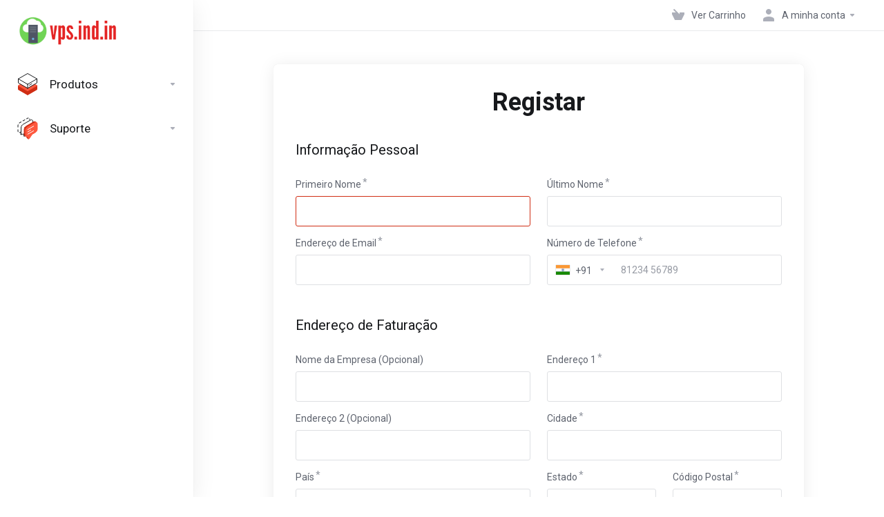

--- FILE ---
content_type: text/html; charset=utf-8
request_url: https://vps.ind.in/register.php?language=portuguese-pt
body_size: 12503
content:
    <!DOCTYPE html>
    <html lang="pt" >
    <head>
        <meta charset="utf-8" />
        <meta http-equiv="X-UA-Compatible" content="IE=edge">
        <meta name="viewport" content="width=device-width, initial-scale=1.0, maximum-scale=1.0, user-scalable=0">
            <title>
                    Registar
         - VPS.ind.in
    </title>
            <link rel="canonical" href="https://vps.ind.in/register.php">
                            <link rel="shortcut icon" href="/templates/lagom2/assets/img/favicons/favicon.ico">
        <link rel="icon" sizes="16x16 32x32 64x64" href="/templates/lagom2/assets/img/favicons/favicon.ico">
        <link rel="icon" type="image/png" sizes="196x196" href="/templates/lagom2/assets/img/favicons/favicon-192.png">
        <link rel="icon" type="image/png" sizes="160x160" href="/templates/lagom2/assets/img/favicons/favicon-160.png">
        <link rel="icon" type="image/png" sizes="96x96" href="/templates/lagom2/assets/img/favicons/favicon-96.png">
        <link rel="icon" type="image/png" sizes="64x64" href="/templates/lagom2/assets/img/favicons/favicon-64.png">
        <link rel="icon" type="image/png" sizes="32x32" href="/templates/lagom2/assets/img/favicons/favicon-32.png">
        <link rel="icon" type="image/png" sizes="16x16" href="/templates/lagom2/assets/img/favicons/favicon-16.png">
        <link rel="apple-touch-icon" href="/templates/lagom2/assets/img/favicons/favicon-57.png">
        <link rel="apple-touch-icon" sizes="114x114" href="/templates/lagom2/assets/img/favicons/favicon-114.png">
        <link rel="apple-touch-icon" sizes="72x72" href="/templates/lagom2/assets/img/favicons/favicon-72.png">
        <link rel="apple-touch-icon" sizes="144x144" href="/templates/lagom2/assets/img/favicons/favicon-144.png">
        <link rel="apple-touch-icon" sizes="60x60" href="/templates/lagom2/assets/img/favicons/favicon-60.png">
        <link rel="apple-touch-icon" sizes="120x120" href="/templates/lagom2/assets/img/favicons/favicon-120.png">
        <link rel="apple-touch-icon" sizes="76x76" href="/templates/lagom2/assets/img/favicons/favicon-76.png">
        <link rel="apple-touch-icon" sizes="152x152" href="/templates/lagom2/assets/img/favicons/favicon-152.png">
        <link rel="apple-touch-icon" sizes="180x180" href="/templates/lagom2/assets/img/favicons/favicon-180.png">
        <meta name="msapplication-TileColor" content="#FFFFFF">
        <meta name="msapplication-TileImage" content="/templates/lagom2/assets/img/favicons/favicon-144.png">
        <meta name="msapplication-config" content="/templates/lagom2/assets/img/favicons/browserconfig.xml">
    
                <link rel='stylesheet' href='/templates/lagom2/core/styles/modern/assets/css/vars/minified.css?1734660606'>
        
                <link rel="stylesheet" href="/templates/lagom2/assets/css/theme.css?v=2.2.8">
                                     
        
        
        
        <!-- HTML5 Shim and Respond.js IE8 support of HTML5 elements and media queries -->
    <!-- WARNING: Respond.js doesn't work if you view the page via file:// -->
    <!--[if lt IE 9]>
    <script src="https://oss.maxcdn.com/libs/html5shiv/3.7.0/html5shiv.js"></script>
    <script src="https://oss.maxcdn.com/libs/respond.js/1.4.2/respond.min.js"></script>
    <![endif]-->

        <script>
        var csrfToken = 'bb56a03266fcc6bab1ce39edf1895b02382c59f2',
            markdownGuide = 'Guia Markdown',
            locale = 'en',
            saved = 'guardado',
            saving = 'salvamento automático',
            whmcsBaseUrl = "";
            var recaptcha = {"requiredText":"Obrigat\u00f3rio","siteKey":"6Lf_gn8dAAAAAHf38tAeQa7hMB-31EfKHZ2y_XsM","apiObject":"grecaptcha","libUrl":"https:\/\/www.google.com\/recaptcha\/api.js?onload=recaptchaLoadCallback&render=explicit"}    </script>
            <script  src="/templates/lagom2/assets/js/scripts.min.js?v=2.2.8"></script>
    <script  src="/templates/lagom2/assets/js/core.min.js?v=2.2.8"></script>

        
                

                    <link href="/assets/css/fontawesome-all.min.css" rel="stylesheet">
            </head>
    <body class="lagom page-login register-page page-login-default lagom-not-portal lagom-layout-left-wide lagom-modern page-clientregister" data-phone-cc-input="1">

    
        

            
    

    



    
    




                      


    <div class="app-nav app-nav-default " >
        <div class="app-nav-header" id="header">
            <div class="container">
                <button class="app-nav-toggle navbar-toggle" type="button">
                    <span class="icon-bar"></span>
                    <span class="icon-bar"></span>
                    <span class="icon-bar"></span>
                    <span class="icon-bar"></span>
                </button>
                        
                                            
            
            <a class="logo " href="https://vps.ind.in/index.html"><img src="/assets/img/logo.png" title="VPS.ind.in" alt="VPS.ind.in"/></a>
                            <ul class="top-nav">
                                                                                                                                                                                                                                                                                                                                                                                                                                                                                                                                                                                                                                                <li
                menuItemName="View Cart"
                class="  nav-item-cart"
                id="Secondary_Navbar-View_Cart"
                            >
                                    <a
                                                                                    href="/cart.php?a=view"
                                                                                                                        >
                                                    
                                                                    <i class="fas fa-test lm lm-basket"></i>
                                                                                                                                                                        <span class="item-text">
                                    Ver Carrinho
                                                                    </span>
                                                                                                        <span class="nav-badge badge badge-primary-faded hidden" ><span ></span></span>                                                                    </a>
                                            </li>
                    <li
                menuItemName="Account"
                class="dropdown  my-account"
                id="Secondary_Navbar-Account"
                            >
                                    <a
                                                    class="dropdown-toggle"
                            href="#"
                            data-toggle="dropdown"
                                                                                            >
                                                                                    <i class="fas fa-test lm lm-user"></i>
                                                                                                                                        <span class="item-text">A minha conta</span>
                                                                                                                                                        <b class="ls ls-caret"></b>                    </a>
                                                                                                                                                <ul class="dropdown-menu dropdown-lazy has-scroll  ">
                                                                                                                                                                    <li menuItemName="Login" class=" " id="Secondary_Navbar-Account-Login">
                                                                                            <a
                                                                                                            href="/login.php"
                                                                                                                                                        >
                                                                                                            <i class="fas fa-test lm lm-user"></i>
                                                                                                        <span class="menu-item-content">Entrar</span>
                                                                                                    </a>
                                                                                                                                </li>
                                                                                
                                                                                                                                                                        <li menuItemName="Register" class=" " id="Secondary_Navbar-Account-Register">
                                                                                            <a
                                                                                                            href="/register.php"
                                                                                                                                                        >
                                                                                                            <i class="fas fa-test ls ls-sign-in"></i>
                                                                                                        <span class="menu-item-content">Registar</span>
                                                                                                    </a>
                                                                                                                                </li>
                                                                                
                                                                                                                                                                        <li menuItemName="Divider-164" class="nav-divider " id="Secondary_Navbar-Account-Divider-164">
                                                                                            -----
                                                                                                                                </li>
                                                                                
                                                                                                                                                                        <li menuItemName="Forgot Password?" class=" " id="Secondary_Navbar-Account-Forgot_Password?">
                                                                                            <a
                                                                                                            href="/index.php/password/reset"
                                                                                                                                                        >
                                                                                                            <i class="fas fa-test ls ls-refresh"></i>
                                                                                                        <span class="menu-item-content">Não se lembra da senha?</span>
                                                                                                    </a>
                                                                                                                                </li>
                                                                                
                                                                                    </ul>
                                                </li>
                </ul>
                </div>
        </div>
            <div class="app-nav-menu" id="main-menu">
        <div class="container">
                        <ul class="menu menu-primary" data-nav>
                                                                                                                                                                                                                                                                                                                                                                                                                                                                                                                                                                                                                                                                                                                                                                                                                                                                                                                                                                                                                                                                    <li
                menuItemName="footer_extended.products"
                class="dropdown"
                id="Primary_Navbar-footer_extended.products"
                            >
                                    <a
                                                    class="dropdown-toggle"
                            href="#"
                            data-toggle="dropdown"
                                                                                            >
                                                                                    <svg class="svg-icon {if $onDark} svg-icon-on-dark {/if}" xmlns="http://www.w3.org/2000/svg" width="64" height="64" fill="none" viewBox="0 0 64 64">
    <path fill="var(--svg-icon-color-2)" stroke="var(--svg-icon-color-2)" stroke-linecap="round" stroke-linejoin="round" stroke-width="2" d="M59 36.5898V47.4098L32 62.9998L5 47.4098V36.5898L32 44.5898L59 36.5898Z" />
    <path fill="var(--svg-icon-color-1)" stroke="var(--svg-icon-color-1)" stroke-linecap="round" stroke-linejoin="round" stroke-width="2" d="M32 44.3L11.2 32.3L5 35.9L32 51.5L59 35.9L52.8 32.3L32 44.3Z" />
    <path stroke="var(--svg-icon-color-3)" stroke-linecap="round" stroke-linejoin="round" stroke-width="2" d="M32 32.2V43.7M32 32.2L5 16.6M32 32.2L59 16.6M32 43.7L59 28.1V16.6M32 43.7L5 28.1V16.6M5 16.6L32 1L59 16.6M37 34.8L44 30.7" />
</svg>
                                                                                                                                        <span class="item-text">
                                    Produtos
                                                                    </span>
                                                                                                                                                        <b class="ls ls-caret"></b>                    </a>
                                                                                                                                                <ul class="dropdown-menu dropdown-lazy   ">
                                                            <li class="dropdown-header">Produtos</li>
                                                                                                                                                                    <li menuItemName="VPS INDIA" class=" " id="Primary_Navbar-footer_extended.products-VPS_INDIA">
                                                                                            <a
                                                                                                            href="/index.php/store/vps-india"
                                                                                                                                                        >
                                                                                                            <i class="fas fa-ticket ls ls-hosting"></i>
                                                                                                        VPS INDIA
                                                                                                    </a>
                                                                                                                                </li>
                                                                                
                                                                                                                                                                        <li menuItemName="VPS USA" class=" " id="Primary_Navbar-footer_extended.products-VPS_USA">
                                                                                            <a
                                                                                                            href="/index.php/store/vps-usa"
                                                                                                                                                        >
                                                                                                            <i class="fas fa-ticket ls ls-hosting"></i>
                                                                                                        VPS USA
                                                                                                    </a>
                                                                                                                                </li>
                                                                                
                                                                                                                                                                        <li menuItemName="Licenses" class=" " id="Primary_Navbar-footer_extended.products-Licenses">
                                                                                            <a
                                                                                                            href="/index.php/store/licenses"
                                                                                                                                                        >
                                                                                                            <i class="fas fa-ticket ls ls-box"></i>
                                                                                                        Licenses
                                                                                                    </a>
                                                                                                                                </li>
                                                                                
                                                                                    </ul>
                                                </li>
                    <li
                menuItemName="Support"
                class="dropdown"
                id="Primary_Navbar-Support"
                            >
                                    <a
                                                    class="dropdown-toggle"
                            href="#"
                            data-toggle="dropdown"
                                                                                            >
                                                                                    <svg class="svg-icon {if $onDark} svg-icon-on-dark {/if}" xmlns="http://www.w3.org/2000/svg" width="64" height="64" fill="none" viewBox="0 0 64 64">
    <path fill="var(--svg-icon-color-3)" fill-rule="evenodd" d="M34.945 2.047a1 1 0 0 1-.991 1.008c-.527.004-1.117.13-1.748.414l-2.615 1.506a1 1 0 0 1-.997-1.734l2.655-1.529a.99.99 0 0 1 .08-.041c.876-.404 1.758-.609 2.608-.616a1 1 0 0 1 1.008.992Zm2.2 1.408a1 1 0 0 1 1.322.5c.35.775.533 1.662.533 2.626a1 1 0 1 1-2 0c0-.71-.135-1.314-.356-1.803a1 1 0 0 1 .5-1.323ZM24.647 6.667a1 1 0 0 1-.367 1.366l-5.312 3.058a1 1 0 1 1-.998-1.733L23.282 6.3a1 1 0 0 1 1.366.367Zm-10.623 6.117a1 1 0 0 1-.367 1.366L11 15.679a.985.985 0 0 1-.08.041 9.781 9.781 0 0 0-2.343 1.538 1 1 0 0 1-1.32-1.503 11.831 11.831 0 0 1 2.783-1.832l2.617-1.507a1 1 0 0 1 1.366.368Zm-9.2 7.868a1 1 0 0 1 .634 1.264A8.671 8.671 0 0 0 5 24.646v3.679a1 1 0 1 1-2 0v-3.68c0-1.145.2-2.279.56-3.36a1 1 0 0 1 1.264-.633ZM4 34.684a1 1 0 0 1 1 1v3.679c0 .744.143 1.357.372 1.843a1 1 0 1 1-1.81.851C3.192 41.273 3 40.363 3 39.363v-3.68a1 1 0 0 1 1-1Zm8.538 7.073A1 1 0 0 1 13 42.6v1.498a1 1 0 0 1-1.998.07l-.078.036-.004.002c-.88.405-1.772.625-2.633.656a1 1 0 1 1-.07-1.999c.569-.02 1.2-.167 1.864-.473h.002l.371-.173a.996.996 0 0 1 .412-.094.996.996 0 0 1 .337-.255l.375-.175a1 1 0 0 1 .96.064ZM12 46.095a1 1 0 0 1 1 1v1.499c0 .283.059.428.09.481.033.055.06.112.08.17a.996.996 0 0 1 .295-.309c.153-.103.334-.265.526-.504a1 1 0 0 1 1.556 1.257 4.48 4.48 0 0 1-.96.903 1 1 0 0 1-1.503-.49 1 1 0 0 1-1.716-.01c-.259-.438-.368-.958-.368-1.498v-1.499a1 1 0 0 1 1-1Z" clip-rule="evenodd" />
    <path stroke="var(--svg-icon-color-3)" stroke-linecap="round" stroke-linejoin="round" stroke-width="2" d="M13 29.796c0-1.826.659-3.88 1.831-5.712 1.172-1.832 3.013-3.357 4.67-4.122L40.749 7.73c1.658-.764 3.248-.772 4.42-.022C46.342 8.457 47 9.905 47 11.731v15.258c0 1.826-.659 3.88-1.831 5.712-1.172 1.831-2.469 2.891-4.42 4.054l-8.557 4.893L23.77 54.21c-1.285 1.592-2.77 1.266-2.77-.466V47.75l-1.498.698c-1.658.764-3.498.839-4.67.088C13.658 47.786 13 46.34 13 44.513V29.796Z" />
    <path fill="var(--svg-icon-color-2)" stroke="var(--svg-icon-color-2)" stroke-linecap="round" stroke-linejoin="round" stroke-width="2" d="M23.831 29.234C22.66 31.065 22 33.12 22 34.945v14.718c0 1.826.659 3.273 1.831 4.023C25.308 54.632 28 56.08 28 56.08l2-2.38v5.2c0 .773.296 1.18.738 1.45.232.088 3.862 2.2 3.862 2.2l6.592-15.752 8.556-4.893c1.952-1.163 3.248-2.223 4.42-4.054C55.342 36.019 56 33.965 56 32.139l2.135-16.999c-.865-.473-3.038-1.689-3.966-2.283-1.172-.75-2.763-.742-4.42.022L28.501 25.112c-1.658.765-3.498 2.29-4.67 4.122Z" />
    <path fill="var(--svg-icon-color-1)" stroke="var(--svg-icon-color-1)" stroke-linecap="round" stroke-linejoin="round" stroke-width="2" d="M26 37.245c0-1.825.659-3.88 1.831-5.711 1.172-1.832 3.013-3.357 4.67-4.122L53.749 15.18c1.658-.764 3.248-.772 4.42-.022 1.173.75 1.832 2.198 1.832 4.024V34.44c0 1.826-.659 3.88-1.831 5.712-1.172 1.831-2.469 2.891-4.42 4.054l-8.557 4.893L36.77 61.66c-1.285 1.592-2.77 1.266-2.77-.466V55.2l-1.498.697c-1.658.765-3.499.84-4.67.09C26.658 55.236 26 53.788 26 51.962V37.245Z" />
    <path stroke="var(--svg-icon-color-4)" stroke-linecap="round" stroke-linejoin="round" stroke-width="2" d="m32.422 48.78 16.89-9.675m-16.89 2.925 8.446-4.838m-8.446-1.912 16.89-9.675" />
</svg>
                                                                                                                                        <span class="item-text">
                                    Suporte
                                                                    </span>
                                                                                                                                                        <b class="ls ls-caret"></b>                    </a>
                                                                                                                                                <ul class="dropdown-menu dropdown-lazy   ">
                                                            <li class="dropdown-header">Suporte</li>
                                                                                                                                                                    <li menuItemName="Contact Us" class=" " id="Primary_Navbar-Support-Contact_Us">
                                                                                            <a
                                                                                                            href="/contact.php"
                                                                                                                                                        >
                                                                                                            <i class="fas fa-test ls ls-chat-clouds"></i>
                                                                                                        <span class="menu-item-content">Contacte-nos</span>
                                                                                                    </a>
                                                                                                                                </li>
                                                                                
                                                                                                                                                                        <li menuItemName="Divider-197" class="nav-divider " id="Primary_Navbar-Support-Divider-197">
                                                                                            -----
                                                                                                                                </li>
                                                                                
                                                                                                                                                                        <li menuItemName="Network Status" class=" " id="Primary_Navbar-Support-Network_Status">
                                                                                            <a
                                                                                                            href="/serverstatus.php"
                                                                                                                                                        >
                                                                                                            <i class="fas fa-test ls ls-spark"></i>
                                                                                                        <span class="menu-item-content">Estado da Rede</span>
                                                                                                    </a>
                                                                                                                                </li>
                                                                                
                                                                                                                                                                        <li menuItemName="Knowledgebase" class=" " id="Primary_Navbar-Support-Knowledgebase">
                                                                                            <a
                                                                                                            href="/index.php/knowledgebase"
                                                                                                                                                        >
                                                                                                            <i class="fas fa-test ls ls-document-info"></i>
                                                                                                        <span class="menu-item-content">Base de Conhecimento</span>
                                                                                                    </a>
                                                                                                                                </li>
                                                                                
                                                                                                                                                                        <li menuItemName="News" class=" " id="Primary_Navbar-Support-News">
                                                                                            <a
                                                                                                            href="/index.php/announcements"
                                                                                                                                                        >
                                                                                                            <i class="fas fa-test ls ls-document"></i>
                                                                                                        <span class="menu-item-content">Notícias</span>
                                                                                                    </a>
                                                                                                                                </li>
                                                                                
                                                                                    </ul>
                                                </li>
                        </ul>
        </div>
    </div>
    </div>


<div class="app-main ">
                                                                                                                                                                                                                                                                                                        <div class="main-top ">
            <div class="container">
                    <ul class="top-nav">
                                                                                                                                                                                                                                                                                                                                                                                                                                                                                                                                                                                                                                                <li
                menuItemName="View Cart"
                class="  nav-item-cart"
                id="Secondary_Navbar-View_Cart"
                            >
                                    <a
                                                                                    href="/cart.php?a=view"
                                                                                                                        >
                                                    
                                                                    <i class="fas fa-test lm lm-basket"></i>
                                                                                                                                                                        <span class="item-text">
                                    Ver Carrinho
                                                                    </span>
                                                                                                        <span class="nav-badge badge badge-primary-faded hidden" ><span ></span></span>                                                                    </a>
                                            </li>
                    <li
                menuItemName="Account"
                class="dropdown  my-account"
                id="Secondary_Navbar-Account"
                            >
                                    <a
                                                    class="dropdown-toggle"
                            href="#"
                            data-toggle="dropdown"
                                                                                            >
                                                                                    <i class="fas fa-test lm lm-user"></i>
                                                                                                                                        <span class="item-text">A minha conta</span>
                                                                                                                                                        <b class="ls ls-caret"></b>                    </a>
                                                                                                                                                <ul class="dropdown-menu dropdown-lazy has-scroll  ">
                                                                                                                                                                    <li menuItemName="Login" class=" " id="Secondary_Navbar-Account-Login">
                                                                                            <a
                                                                                                            href="/login.php"
                                                                                                                                                        >
                                                                                                            <i class="fas fa-test lm lm-user"></i>
                                                                                                        <span class="menu-item-content">Entrar</span>
                                                                                                    </a>
                                                                                                                                </li>
                                                                                
                                                                                                                                                                        <li menuItemName="Register" class=" " id="Secondary_Navbar-Account-Register">
                                                                                            <a
                                                                                                            href="/register.php"
                                                                                                                                                        >
                                                                                                            <i class="fas fa-test ls ls-sign-in"></i>
                                                                                                        <span class="menu-item-content">Registar</span>
                                                                                                    </a>
                                                                                                                                </li>
                                                                                
                                                                                                                                                                        <li menuItemName="Divider-164" class="nav-divider " id="Secondary_Navbar-Account-Divider-164">
                                                                                            -----
                                                                                                                                </li>
                                                                                
                                                                                                                                                                        <li menuItemName="Forgot Password?" class=" " id="Secondary_Navbar-Account-Forgot_Password?">
                                                                                            <a
                                                                                                            href="/index.php/password/reset"
                                                                                                                                                        >
                                                                                                            <i class="fas fa-test ls ls-refresh"></i>
                                                                                                        <span class="menu-item-content">Não se lembra da senha?</span>
                                                                                                    </a>
                                                                                                                                </li>
                                                                                
                                                                                    </ul>
                                                </li>
                </ul>
                </div>
        </div>
                                         
                 

    <div class="main-body">
        <div class="container">
                    

    



    
    




                        <div class="login login-lg">   
                <div class="login-wrapper">
            <div class="login-body register" id="registration">                
                <h1 class="login-title">Registar</h1>
                                        <script type="text/javascript" src="/assets/js/StatesDropdown.js"></script>
    <script>
        window.langPasswordStrength = "Senha Segura";
        window.langPasswordWeak = "Fraca";
        window.langPasswordModerate = "Moderada";
        window.langPasswordStrong = "Forte";
        window.langPasswordTooShort = "pelo menos 5 caracteres";
    </script>
                <form method="post" class="loginForm" action="/register.php" role="form" name="orderfrm" id="frmCheckout">
<input type="hidden" name="token" value="bb56a03266fcc6bab1ce39edf1895b02382c59f2" />
        <input type="hidden" name="register" value="true"/>
        <div class="section section-sm" id="containerNewUserSignup">
                        <div class="section section-sm">
                <div class="section-header">
                    <h2 class="section-title">Informação Pessoal</h2>
                </div>
                <div class="section-body"  id="personalInformation">
                    <div class="row">
                        <div class="col-md-6">
                            <div class="form-group ">
                                <label for="inputFirstName"  class="label-required" >
                                    Primeiro Nome                                 </label>
                                <input type="text" name="firstname" id="inputFirstName" class="form-control" placeholder="" value="" required autofocus>
                            </div>
                        </div>
                        <div class="col-md-6">
                            <div class="form-group ">
                                <label for="inputLastName"  class="label-required" >
                                    Último Nome                                 </label>
                                <input type="text" name="lastname" id="inputLastName" class="form-control" placeholder="" value="" required>
                            </div>
                        </div>
                        <div class="col-md-6">
                            <div class="form-group ">
                                <label for="inputEmail" class="label-required">
                                    Endereço de Email
                                </label>
                                <input type="email" name="email" id="inputEmail" class="form-control" placeholder="" value="">
                            </div>
                        </div>
                        <div class="col-md-6">
                            <div class="form-group ">
                                <label for="inputPhone"  class="label-required" >
                                    Número de Telefone                                 </label>
                                <input type="tel" name="phonenumber" id="inputPhone" class="form-control" placeholder="" value="">
                            </div>
                        </div>
                    </div>
                </div>
            </div>
            <div class="section section-sm">
                <div class="section-header">
                    <h2 class="section-title">Endereço de Faturação</h2>
                </div>
                <div class="section-body">
                    <div class="row">
                        <div class="col-md-6">
                            <div class="form-group ">
                                <label for="inputCompanyName" >
                                    Nome da Empresa (Opcional)                                </label>
                                <input type="text" name="companyname" id="inputCompanyName" class="form-control" placeholder="" value="" >
                            </div>
                        </div>
                                                <div class="col-md-6">    
                            <div class="form-group ">
                                <label for="inputAddress1"  class="label-required" > 
                                    Endereço 1                                 </label>
                                <input type="text" name="address1" id="inputAddress1" class="form-control" placeholder="" value=""  required>
                            </div>
                        </div>
                        <div class="col-md-6">        
                            <div class="form-group ">
                                <label for="inputAddress2">
                                    Endereço 2 (Opcional)
                                </label>
                                <input type="text" name="address2" id="inputAddress2" class="form-control" placeholder="" value="">
                            </div>
                        </div>
                        <div class="col-md-6">
                            <div class="form-group ">
                                <label for="inputCity"  class="label-required" >
                                    Cidade                                 </label>
                                <input type="text" name="city" id="inputCity" class="form-control" placeholder="" value=""  required>
                            </div>
                        </div>
                        <div class="col-md-6">        
                            <div class="form-group ">
                                <label for="inputCountry"  id="inputCountryIcon" class="label-required">
                                    País
                                </label>
                                <select name="country" id="inputCountry" class="form-control">
                                                                            <option value="AF">
                                            Afghanistan
                                        </option>
                                                                            <option value="AX">
                                            Aland Islands
                                        </option>
                                                                            <option value="AL">
                                            Albania
                                        </option>
                                                                            <option value="DZ">
                                            Algeria
                                        </option>
                                                                            <option value="AS">
                                            American Samoa
                                        </option>
                                                                            <option value="AD">
                                            Andorra
                                        </option>
                                                                            <option value="AO">
                                            Angola
                                        </option>
                                                                            <option value="AI">
                                            Anguilla
                                        </option>
                                                                            <option value="AQ">
                                            Antarctica
                                        </option>
                                                                            <option value="AG">
                                            Antigua And Barbuda
                                        </option>
                                                                            <option value="AR">
                                            Argentina
                                        </option>
                                                                            <option value="AM">
                                            Armenia
                                        </option>
                                                                            <option value="AW">
                                            Aruba
                                        </option>
                                                                            <option value="AU">
                                            Australia
                                        </option>
                                                                            <option value="AT">
                                            Austria
                                        </option>
                                                                            <option value="AZ">
                                            Azerbaijan
                                        </option>
                                                                            <option value="BS">
                                            Bahamas
                                        </option>
                                                                            <option value="BH">
                                            Bahrain
                                        </option>
                                                                            <option value="BD">
                                            Bangladesh
                                        </option>
                                                                            <option value="BB">
                                            Barbados
                                        </option>
                                                                            <option value="BY">
                                            Belarus
                                        </option>
                                                                            <option value="BE">
                                            Belgium
                                        </option>
                                                                            <option value="BZ">
                                            Belize
                                        </option>
                                                                            <option value="BJ">
                                            Benin
                                        </option>
                                                                            <option value="BM">
                                            Bermuda
                                        </option>
                                                                            <option value="BT">
                                            Bhutan
                                        </option>
                                                                            <option value="BO">
                                            Bolivia
                                        </option>
                                                                            <option value="BA">
                                            Bosnia And Herzegovina
                                        </option>
                                                                            <option value="BW">
                                            Botswana
                                        </option>
                                                                            <option value="BR">
                                            Brazil
                                        </option>
                                                                            <option value="IO">
                                            British Indian Ocean Territory
                                        </option>
                                                                            <option value="BN">
                                            Brunei Darussalam
                                        </option>
                                                                            <option value="BG">
                                            Bulgaria
                                        </option>
                                                                            <option value="BF">
                                            Burkina Faso
                                        </option>
                                                                            <option value="BI">
                                            Burundi
                                        </option>
                                                                            <option value="KH">
                                            Cambodia
                                        </option>
                                                                            <option value="CM">
                                            Cameroon
                                        </option>
                                                                            <option value="CA">
                                            Canada
                                        </option>
                                                                            <option value="IC">
                                            Canary Islands
                                        </option>
                                                                            <option value="CV">
                                            Cape Verde
                                        </option>
                                                                            <option value="KY">
                                            Cayman Islands
                                        </option>
                                                                            <option value="CF">
                                            Central African Republic
                                        </option>
                                                                            <option value="TD">
                                            Chad
                                        </option>
                                                                            <option value="CL">
                                            Chile
                                        </option>
                                                                            <option value="CN">
                                            China
                                        </option>
                                                                            <option value="CX">
                                            Christmas Island
                                        </option>
                                                                            <option value="CC">
                                            Cocos (Keeling) Islands
                                        </option>
                                                                            <option value="CO">
                                            Colombia
                                        </option>
                                                                            <option value="KM">
                                            Comoros
                                        </option>
                                                                            <option value="CG">
                                            Congo
                                        </option>
                                                                            <option value="CD">
                                            Congo, Democratic Republic
                                        </option>
                                                                            <option value="CK">
                                            Cook Islands
                                        </option>
                                                                            <option value="CR">
                                            Costa Rica
                                        </option>
                                                                            <option value="CI">
                                            Cote D'Ivoire
                                        </option>
                                                                            <option value="HR">
                                            Croatia
                                        </option>
                                                                            <option value="CU">
                                            Cuba
                                        </option>
                                                                            <option value="CW">
                                            Curacao
                                        </option>
                                                                            <option value="CY">
                                            Cyprus
                                        </option>
                                                                            <option value="CZ">
                                            Czech Republic
                                        </option>
                                                                            <option value="DK">
                                            Denmark
                                        </option>
                                                                            <option value="DJ">
                                            Djibouti
                                        </option>
                                                                            <option value="DM">
                                            Dominica
                                        </option>
                                                                            <option value="DO">
                                            Dominican Republic
                                        </option>
                                                                            <option value="EC">
                                            Ecuador
                                        </option>
                                                                            <option value="EG">
                                            Egypt
                                        </option>
                                                                            <option value="SV">
                                            El Salvador
                                        </option>
                                                                            <option value="GQ">
                                            Equatorial Guinea
                                        </option>
                                                                            <option value="ER">
                                            Eritrea
                                        </option>
                                                                            <option value="EE">
                                            Estonia
                                        </option>
                                                                            <option value="ET">
                                            Ethiopia
                                        </option>
                                                                            <option value="FK">
                                            Falkland Islands (Malvinas)
                                        </option>
                                                                            <option value="FO">
                                            Faroe Islands
                                        </option>
                                                                            <option value="FJ">
                                            Fiji
                                        </option>
                                                                            <option value="FI">
                                            Finland
                                        </option>
                                                                            <option value="FR">
                                            France
                                        </option>
                                                                            <option value="GF">
                                            French Guiana
                                        </option>
                                                                            <option value="PF">
                                            French Polynesia
                                        </option>
                                                                            <option value="TF">
                                            French Southern Territories
                                        </option>
                                                                            <option value="GA">
                                            Gabon
                                        </option>
                                                                            <option value="GM">
                                            Gambia
                                        </option>
                                                                            <option value="GE">
                                            Georgia
                                        </option>
                                                                            <option value="DE">
                                            Germany
                                        </option>
                                                                            <option value="GH">
                                            Ghana
                                        </option>
                                                                            <option value="GI">
                                            Gibraltar
                                        </option>
                                                                            <option value="GR">
                                            Greece
                                        </option>
                                                                            <option value="GL">
                                            Greenland
                                        </option>
                                                                            <option value="GD">
                                            Grenada
                                        </option>
                                                                            <option value="GP">
                                            Guadeloupe
                                        </option>
                                                                            <option value="GU">
                                            Guam
                                        </option>
                                                                            <option value="GT">
                                            Guatemala
                                        </option>
                                                                            <option value="GG">
                                            Guernsey
                                        </option>
                                                                            <option value="GN">
                                            Guinea
                                        </option>
                                                                            <option value="GW">
                                            Guinea-Bissau
                                        </option>
                                                                            <option value="GY">
                                            Guyana
                                        </option>
                                                                            <option value="HT">
                                            Haiti
                                        </option>
                                                                            <option value="HM">
                                            Heard Island & Mcdonald Islands
                                        </option>
                                                                            <option value="VA">
                                            Holy See (Vatican City State)
                                        </option>
                                                                            <option value="HN">
                                            Honduras
                                        </option>
                                                                            <option value="HK">
                                            Hong Kong
                                        </option>
                                                                            <option value="HU">
                                            Hungary
                                        </option>
                                                                            <option value="IS">
                                            Iceland
                                        </option>
                                                                            <option value="IN" selected="selected">
                                            India
                                        </option>
                                                                            <option value="ID">
                                            Indonesia
                                        </option>
                                                                            <option value="IR">
                                            Iran, Islamic Republic Of
                                        </option>
                                                                            <option value="IQ">
                                            Iraq
                                        </option>
                                                                            <option value="IE">
                                            Ireland
                                        </option>
                                                                            <option value="IM">
                                            Isle Of Man
                                        </option>
                                                                            <option value="IL">
                                            Israel
                                        </option>
                                                                            <option value="IT">
                                            Italy
                                        </option>
                                                                            <option value="JM">
                                            Jamaica
                                        </option>
                                                                            <option value="JP">
                                            Japan
                                        </option>
                                                                            <option value="JE">
                                            Jersey
                                        </option>
                                                                            <option value="JO">
                                            Jordan
                                        </option>
                                                                            <option value="KZ">
                                            Kazakhstan
                                        </option>
                                                                            <option value="KE">
                                            Kenya
                                        </option>
                                                                            <option value="KI">
                                            Kiribati
                                        </option>
                                                                            <option value="KR">
                                            Korea
                                        </option>
                                                                            <option value="XK">
                                            Kosovo
                                        </option>
                                                                            <option value="KW">
                                            Kuwait
                                        </option>
                                                                            <option value="KG">
                                            Kyrgyzstan
                                        </option>
                                                                            <option value="LA">
                                            Lao People's Democratic Republic
                                        </option>
                                                                            <option value="LV">
                                            Latvia
                                        </option>
                                                                            <option value="LB">
                                            Lebanon
                                        </option>
                                                                            <option value="LS">
                                            Lesotho
                                        </option>
                                                                            <option value="LR">
                                            Liberia
                                        </option>
                                                                            <option value="LY">
                                            Libyan Arab Jamahiriya
                                        </option>
                                                                            <option value="LI">
                                            Liechtenstein
                                        </option>
                                                                            <option value="LT">
                                            Lithuania
                                        </option>
                                                                            <option value="LU">
                                            Luxembourg
                                        </option>
                                                                            <option value="MO">
                                            Macao
                                        </option>
                                                                            <option value="MK">
                                            Macedonia
                                        </option>
                                                                            <option value="MG">
                                            Madagascar
                                        </option>
                                                                            <option value="MW">
                                            Malawi
                                        </option>
                                                                            <option value="MY">
                                            Malaysia
                                        </option>
                                                                            <option value="MV">
                                            Maldives
                                        </option>
                                                                            <option value="ML">
                                            Mali
                                        </option>
                                                                            <option value="MT">
                                            Malta
                                        </option>
                                                                            <option value="MH">
                                            Marshall Islands
                                        </option>
                                                                            <option value="MQ">
                                            Martinique
                                        </option>
                                                                            <option value="MR">
                                            Mauritania
                                        </option>
                                                                            <option value="MU">
                                            Mauritius
                                        </option>
                                                                            <option value="YT">
                                            Mayotte
                                        </option>
                                                                            <option value="MX">
                                            Mexico
                                        </option>
                                                                            <option value="FM">
                                            Micronesia, Federated States Of
                                        </option>
                                                                            <option value="MD">
                                            Moldova
                                        </option>
                                                                            <option value="MC">
                                            Monaco
                                        </option>
                                                                            <option value="MN">
                                            Mongolia
                                        </option>
                                                                            <option value="ME">
                                            Montenegro
                                        </option>
                                                                            <option value="MS">
                                            Montserrat
                                        </option>
                                                                            <option value="MA">
                                            Morocco
                                        </option>
                                                                            <option value="MZ">
                                            Mozambique
                                        </option>
                                                                            <option value="MM">
                                            Myanmar
                                        </option>
                                                                            <option value="NA">
                                            Namibia
                                        </option>
                                                                            <option value="NR">
                                            Nauru
                                        </option>
                                                                            <option value="NP">
                                            Nepal
                                        </option>
                                                                            <option value="NL">
                                            Netherlands
                                        </option>
                                                                            <option value="AN">
                                            Netherlands Antilles
                                        </option>
                                                                            <option value="NC">
                                            New Caledonia
                                        </option>
                                                                            <option value="NZ">
                                            New Zealand
                                        </option>
                                                                            <option value="NI">
                                            Nicaragua
                                        </option>
                                                                            <option value="NE">
                                            Niger
                                        </option>
                                                                            <option value="NG">
                                            Nigeria
                                        </option>
                                                                            <option value="NU">
                                            Niue
                                        </option>
                                                                            <option value="NF">
                                            Norfolk Island
                                        </option>
                                                                            <option value="MP">
                                            Northern Mariana Islands
                                        </option>
                                                                            <option value="NO">
                                            Norway
                                        </option>
                                                                            <option value="OM">
                                            Oman
                                        </option>
                                                                            <option value="PK">
                                            Pakistan
                                        </option>
                                                                            <option value="PW">
                                            Palau
                                        </option>
                                                                            <option value="PS">
                                            Palestine, State of
                                        </option>
                                                                            <option value="PA">
                                            Panama
                                        </option>
                                                                            <option value="PG">
                                            Papua New Guinea
                                        </option>
                                                                            <option value="PY">
                                            Paraguay
                                        </option>
                                                                            <option value="PE">
                                            Peru
                                        </option>
                                                                            <option value="PH">
                                            Philippines
                                        </option>
                                                                            <option value="PN">
                                            Pitcairn
                                        </option>
                                                                            <option value="PL">
                                            Poland
                                        </option>
                                                                            <option value="PT">
                                            Portugal
                                        </option>
                                                                            <option value="PR">
                                            Puerto Rico
                                        </option>
                                                                            <option value="QA">
                                            Qatar
                                        </option>
                                                                            <option value="RE">
                                            Reunion
                                        </option>
                                                                            <option value="RO">
                                            Romania
                                        </option>
                                                                            <option value="RU">
                                            Russian Federation
                                        </option>
                                                                            <option value="RW">
                                            Rwanda
                                        </option>
                                                                            <option value="BL">
                                            Saint Barthelemy
                                        </option>
                                                                            <option value="SH">
                                            Saint Helena
                                        </option>
                                                                            <option value="KN">
                                            Saint Kitts And Nevis
                                        </option>
                                                                            <option value="LC">
                                            Saint Lucia
                                        </option>
                                                                            <option value="MF">
                                            Saint Martin
                                        </option>
                                                                            <option value="PM">
                                            Saint Pierre And Miquelon
                                        </option>
                                                                            <option value="VC">
                                            Saint Vincent And Grenadines
                                        </option>
                                                                            <option value="WS">
                                            Samoa
                                        </option>
                                                                            <option value="SM">
                                            San Marino
                                        </option>
                                                                            <option value="ST">
                                            Sao Tome And Principe
                                        </option>
                                                                            <option value="SA">
                                            Saudi Arabia
                                        </option>
                                                                            <option value="SN">
                                            Senegal
                                        </option>
                                                                            <option value="RS">
                                            Serbia
                                        </option>
                                                                            <option value="SC">
                                            Seychelles
                                        </option>
                                                                            <option value="SL">
                                            Sierra Leone
                                        </option>
                                                                            <option value="SG">
                                            Singapore
                                        </option>
                                                                            <option value="SK">
                                            Slovakia
                                        </option>
                                                                            <option value="SI">
                                            Slovenia
                                        </option>
                                                                            <option value="SB">
                                            Solomon Islands
                                        </option>
                                                                            <option value="SO">
                                            Somalia
                                        </option>
                                                                            <option value="ZA">
                                            South Africa
                                        </option>
                                                                            <option value="GS">
                                            South Georgia And Sandwich Isl.
                                        </option>
                                                                            <option value="ES">
                                            Spain
                                        </option>
                                                                            <option value="LK">
                                            Sri Lanka
                                        </option>
                                                                            <option value="SD">
                                            Sudan
                                        </option>
                                                                            <option value="SS">
                                            South Sudan
                                        </option>
                                                                            <option value="SR">
                                            Suriname
                                        </option>
                                                                            <option value="SJ">
                                            Svalbard And Jan Mayen
                                        </option>
                                                                            <option value="SZ">
                                            Swaziland
                                        </option>
                                                                            <option value="SE">
                                            Sweden
                                        </option>
                                                                            <option value="CH">
                                            Switzerland
                                        </option>
                                                                            <option value="SY">
                                            Syrian Arab Republic
                                        </option>
                                                                            <option value="TW">
                                            Taiwan
                                        </option>
                                                                            <option value="TJ">
                                            Tajikistan
                                        </option>
                                                                            <option value="TZ">
                                            Tanzania
                                        </option>
                                                                            <option value="TH">
                                            Thailand
                                        </option>
                                                                            <option value="TL">
                                            Timor-Leste
                                        </option>
                                                                            <option value="TG">
                                            Togo
                                        </option>
                                                                            <option value="TK">
                                            Tokelau
                                        </option>
                                                                            <option value="TO">
                                            Tonga
                                        </option>
                                                                            <option value="TT">
                                            Trinidad And Tobago
                                        </option>
                                                                            <option value="TN">
                                            Tunisia
                                        </option>
                                                                            <option value="TR">
                                            Turkey
                                        </option>
                                                                            <option value="TM">
                                            Turkmenistan
                                        </option>
                                                                            <option value="TC">
                                            Turks And Caicos Islands
                                        </option>
                                                                            <option value="TV">
                                            Tuvalu
                                        </option>
                                                                            <option value="UG">
                                            Uganda
                                        </option>
                                                                            <option value="UA">
                                            Ukraine
                                        </option>
                                                                            <option value="AE">
                                            United Arab Emirates
                                        </option>
                                                                            <option value="GB">
                                            United Kingdom
                                        </option>
                                                                            <option value="US">
                                            United States
                                        </option>
                                                                            <option value="UM">
                                            United States Outlying Islands
                                        </option>
                                                                            <option value="UY">
                                            Uruguay
                                        </option>
                                                                            <option value="UZ">
                                            Uzbekistan
                                        </option>
                                                                            <option value="VU">
                                            Vanuatu
                                        </option>
                                                                            <option value="VE">
                                            Venezuela
                                        </option>
                                                                            <option value="VN">
                                            Viet Nam
                                        </option>
                                                                            <option value="VG">
                                            Virgin Islands, British
                                        </option>
                                                                            <option value="VI">
                                            Virgin Islands, U.S.
                                        </option>
                                                                            <option value="WF">
                                            Wallis And Futuna
                                        </option>
                                                                            <option value="EH">
                                            Western Sahara
                                        </option>
                                                                            <option value="YE">
                                            Yemen
                                        </option>
                                                                            <option value="ZM">
                                            Zambia
                                        </option>
                                                                            <option value="ZW">
                                            Zimbabwe
                                        </option>
                                                                    </select>
                            </div>
                        </div>
                        <div class="col-md-6">        
                            <div class="row">
                                <div class="col-md-6">
                                    <div class="form-group">
                                        <label for="stateinput"  class="label-required" >
                                            Estado                                         </label>
                                        <input type="text" name="state" id="state" class="form-control" placeholder="" value=""  required>
                                    </div>
                                </div>
                                <div class="col-md-6">
                                    <div class="form-group">
                                        <label for="inputPostcode"  class="label-required" > 
                                            Código Postal                                         </label>
                                        <input type="text" name="postcode" id="inputPostcode" class="form-control" placeholder="" value="" required>
                                    </div>
                                </div>
                            </div>
                        </div>
                    </div>  
                </div>  
            </div>
                    </div>
        <div class="section section-sm" id="containerNewUserSecurity">
            <h5 class="section-title">Segurança da Conta</h5>
            <div id="containerPassword" class="row">
                <div id="passwdFeedback" style="display: none;" class="alert alert-lagom alert-info text-center col-md-12"></div>
                <div class="col-md-6">
                    <div class="form-group has-feedback" id="newPassword1">
                        <div class="password-content password-content-top password-content-group">
                            <label for="inputNewPassword1" class="label-required">
                                Senha
                            </label>
                            <div class="progress m-t-0" id="passwordStrengthBar" style="display: none">
                                <div class="progress-bar" role="progressbar" aria-valuenow="0" aria-valuemin="0" aria-valuemax="100">
                                    <span class="sr-only">New Password Rating: 0%</span>
                                </div>
                            </div>
                            <span class="text-small text-lighter password-content-text"><span id="passwordStrengthTextLabel">pelo menos 5 caracteres</span><i data-toggle="tooltip" title="<strong>Dicas para uma boa senha</strong><br />Utilize caracteres maiúsculos e minúsculos<br />Utilize pelo menos um símbolo (# $ ! % &amp; etc...)<br />Não use palavras dodicionário" data-html="true" data-container="body" class="ls ls-info-circle m-l-1x"></i></span>
                        </div>
                        <div class="input-password-strenght">
                            <input type="password" name="password" id="inputNewPassword1" data-error-threshold="50" data-warning-threshold="75" class="form-control" placeholder="" autocomplete="off">
                        </div> 
                           
    <div class="password-content password-content-group">
         <button type="button" class="btn btn-default btn-sm generate-password" data-targetfields="inputNewPassword1,inputNewPassword2">
            <i class="ls ls-refresh"></i>Gerar senha
        </button>
    </div>
   
    <script type="text/javascript">
    jQuery("#inputNewPassword1").keyup(function() {


    if(typeof window.langPasswordWeak === 'undefined'){
        window.langPasswordWeak = "Fraca";
    }
    if(typeof window.langPasswordModerate === 'undefined'){
        window.langPasswordModerate = "Moderada";
    }
    if(typeof window.langPasswordStrong === 'undefined'){
        window.langPasswordStrong = "Forte";
    }
    if(typeof window.tooShort === 'undefined'){
        window.langPasswordTooShort = "at least 5 characters";
    }

            var pwStrengthErrorThreshold = 50;
                var pwStrengthWarningThreshold = 75;
    
        var $newPassword1 = jQuery("#newPassword1");
        var pw = jQuery("#inputNewPassword1").val();
        var pwlength=(pw.length);
        if(pwlength > 4){
            $('#passwordStrengthBar').show();
            if(pwlength>5)pwlength=5;
            var numnumeric=pw.replace(/[0-9]/g,"");
            var numeric=(pw.length-numnumeric.length);
            if(numeric>3)numeric=3;
            var symbols=pw.replace(/\W/g,"");
            var numsymbols=(pw.length-symbols.length);
            if(numsymbols>3)numsymbols=3;
            var numupper=pw.replace(/[A-Z]/g,"");
            var upper=(pw.length-numupper.length);
            if(upper>3)upper=3;
            var pwstrength=((pwlength*10)-20)+(numeric*10)+(numsymbols*15)+(upper*10);
            if (pwstrength < 0) pwstrength = 0;
            if (pwstrength > 100) pwstrength = 100;
            
            $newPassword1.removeClass('has-error has-warning has-success');
            jQuery("#passwordStrengthBar .progress-bar").removeClass("progress-bar-danger progress-bar-warning progress-bar-success").css("width", pwstrength + "%").attr('aria-valuenow', pwstrength);

            if (pwstrength < pwStrengthErrorThreshold) {
                $newPassword1.addClass('has-error');
                jQuery("#passwordStrengthTextLabel").html(langPasswordWeak).css("color", "#be0f1a");
                jQuery("#passwordStrengthBar .progress-bar").addClass("progress-bar-danger");
            } else if (pwstrength < pwStrengthWarningThreshold) {
                $newPassword1.addClass('has-warning');
                jQuery("#passwordStrengthTextLabel").html(langPasswordModerate).css("color", "#c59301");
                jQuery("#passwordStrengthBar .progress-bar").addClass("progress-bar-warning");
            } else {
                $newPassword1.addClass('has-success');
                jQuery("#passwordStrengthTextLabel").html(langPasswordStrong).css("color", "#198810");
                jQuery("#passwordStrengthBar .progress-bar").addClass("progress-bar-success");
            }
        }
        else{
            $('#passwordStrengthBar').hide();
            jQuery("#passwordStrengthTextLabel").html(langPasswordTooShort);
            jQuery("#passwordStrengthBar .progress-bar").removeClass("progress-bar-danger progress-bar-warning progress-bar-success").removeAttr('style');
        }
        validatePassword2();
    });

    function validatePassword2() {
        var password1 = jQuery("#inputNewPassword1").val();
        var password2 = jQuery("#inputNewPassword2").val();
        var $newPassword2 = jQuery("#newPassword2");

        if (password2 && password1 !== password2) {
            $newPassword2.removeClass('has-success').addClass('has-error');
            jQuery("#inputNewPassword2Msg").html('<p class="help-block" id="nonMatchingPasswordResult">As senhas digitadas não coincidem</p>');
            jQuery('input[type="submit"]').attr('disabled', 'disabled');        } else {
            if (password2) {
                $newPassword2.removeClass('has-error').addClass('has-success');
                jQuery('input[type="submit"]').removeAttr('disabled');            } else {
                $newPassword2.removeClass('has-error has-success');
            }
            jQuery("#inputNewPassword2Msg").html('');
        }
    }

    jQuery(document).ready(function(){
        jQuery('.using-password-strength input[type="submit"]').attr('disabled', 'disabled');        jQuery("#inputNewPassword2").keyup(function() {
            validatePassword2();
        });
    });

    </script>
                    </div>
                </div>
                <div class="col-md-6">
                    <div class="form-group has-feedback" id="newPassword2">
                        <label for="inputNewPassword2" class="label-required">
                            Confirmar Senha
                        </label>
                        <input type="password" name="password2" id="inputNewPassword2" class="form-control" placeholder="" autocomplete="off">
                        <div id="inputNewPassword2Msg"></div>
                    </div>
                </div>     
            </div>
                
        </div> 
                    <div class="section section-sm ">
                <div class="section-header">
                    <h2 class="section-title">Subscreva a nossa newsletter</h2>
                    <p class="section-desc">We would like to send you occasional news, information and special offers by email. Choose below whether you want to join our mailing list. You can unsubscribe at any time.</p>
                </div>
                <div class="panel panel-switch m-w-xs">
                    <div class="panel-body">
                        <span class="switch-label">E-mails recebidos: </span>
                        <label class="switch switch--lg switch--text">
                            <input class="switch__checkbox" type="checkbox" name="marketingoptin" value="1" checked>
                            <span class="switch__container"><span class="switch__handle"></span></span>
                        </label> 
                    </div>
                </div>
            </div>
                             
                                    
            <div id="google-recaptcha-domainchecker" class="recaptcha-container center-block "></div>
                                                                <div class="form-actions">
                        <button type="submit" class="btn btn-lg btn-primary btn-block  btn-recaptcha">
                <span class="btn-text">
                    Registar
                </span>
                <div class="loader loader-button hidden" >
                     
    <div class="spinner spinner-sm spinner-light">
        <div class="rect1"></div>
        <div class="rect2"></div>
        <div class="rect3"></div>
        <div class="rect4"></div>
        <div class="rect5"></div>
    </div>
                     </div>
            </button>
        </div>
    </form>
        
                </div> 
            <div class="login-footer">
                <div class="text-center text-light">Já tem uma conta connosco? <a href="/login.php">Entrar</a> <span class="text-lowercase">Ou</span> <a href="/index.php/password/reset">Recuperar senha</a></div>
            </div>
        </div>
               
    </div>
 
        </div>
    </div>


                    

    



    
    




                        
    
                <div class="main-footer">
                        <div class="footer-bottom">
                <div class="container">
                    <div class="footer-copyright">Direitos autorais &copy; 2026 VPS.ind.in. Todos os direitos reservados.</div>
                                            <ul class="footer-nav footer-nav-h">
                                                            <li  class="dropdown dropup" data-language-select>
                                    <a  data-toggle="dropdown" href="#" >
                                                                                                                            <span class="language-flag flag-portuguese-pt"><img class="lazyload" data-src="/templates/lagom2/assets/img/flags/portuguese-pt.svg"/></span><span>Português</span>
                                                                                                                            <b class="ls ls-caret"></b>
                                                                            </a>
                                                                                <div class="dropdown-menu dropdown-language-search dropdown-lazy  dropdown-menu-right" >
                                                <input type="hidden" data-language-select-value value="Português">
        <input type="hidden" data-language-select-backlink value="/register.php?&amp;">
        <input type="hidden" data-language-select-lang value="Selecionar">
        <div class="dropdown-header input-group align-center">
            <i class="input-group-icon lm lm-search"></i>
            <input class="form-control" placeholder="Pesquisar..." type="text" data-language-select-search>
        </div>
        <div class="nav-divider"></div>
        <div class="dropdown-menu-items has-scroll" data-language-select-list>
                    <div class="dropdown-menu-item " data-value="arabic" data-language="العربية">
                                                                    <a href="/register.php?&amp;language=arabic" rel="nofollow">
                    <span class="language-flag flag-arabic">
                        <img class="lazyload hidden" data-src="/templates/lagom2/assets/img/flags/arabic.svg"/>
                    </span>
                    <span class="language-text">العربية</span>
                </a>
            </div>
                    <div class="dropdown-menu-item " data-value="azerbaijani" data-language="Azerbaijani">
                                                                    <a href="/register.php?&amp;language=azerbaijani" rel="nofollow">
                    <span class="language-flag flag-azerbaijani">
                        <img class="lazyload hidden" data-src="/templates/lagom2/assets/img/flags/azerbaijani.svg"/>
                    </span>
                    <span class="language-text">Azerbaijani</span>
                </a>
            </div>
                    <div class="dropdown-menu-item " data-value="catalan" data-language="Català">
                                                                    <a href="/register.php?&amp;language=catalan" rel="nofollow">
                    <span class="language-flag flag-catalan">
                        <img class="lazyload hidden" data-src="/templates/lagom2/assets/img/flags/catalan.svg"/>
                    </span>
                    <span class="language-text">Català</span>
                </a>
            </div>
                    <div class="dropdown-menu-item " data-value="chinese" data-language="中文">
                                                                    <a href="/register.php?&amp;language=chinese" rel="nofollow">
                    <span class="language-flag flag-chinese">
                        <img class="lazyload hidden" data-src="/templates/lagom2/assets/img/flags/chinese.svg"/>
                    </span>
                    <span class="language-text">中文</span>
                </a>
            </div>
                    <div class="dropdown-menu-item " data-value="croatian" data-language="Hrvatski">
                                                                    <a href="/register.php?&amp;language=croatian" rel="nofollow">
                    <span class="language-flag flag-croatian">
                        <img class="lazyload hidden" data-src="/templates/lagom2/assets/img/flags/croatian.svg"/>
                    </span>
                    <span class="language-text">Hrvatski</span>
                </a>
            </div>
                    <div class="dropdown-menu-item " data-value="czech" data-language="Čeština">
                                                                    <a href="/register.php?&amp;language=czech" rel="nofollow">
                    <span class="language-flag flag-czech">
                        <img class="lazyload hidden" data-src="/templates/lagom2/assets/img/flags/czech.svg"/>
                    </span>
                    <span class="language-text">Čeština</span>
                </a>
            </div>
                    <div class="dropdown-menu-item " data-value="danish" data-language="Dansk">
                                                                    <a href="/register.php?&amp;language=danish" rel="nofollow">
                    <span class="language-flag flag-danish">
                        <img class="lazyload hidden" data-src="/templates/lagom2/assets/img/flags/danish.svg"/>
                    </span>
                    <span class="language-text">Dansk</span>
                </a>
            </div>
                    <div class="dropdown-menu-item " data-value="dutch" data-language="Nederlands">
                                                                    <a href="/register.php?&amp;language=dutch" rel="nofollow">
                    <span class="language-flag flag-dutch">
                        <img class="lazyload hidden" data-src="/templates/lagom2/assets/img/flags/dutch.svg"/>
                    </span>
                    <span class="language-text">Nederlands</span>
                </a>
            </div>
                    <div class="dropdown-menu-item " data-value="english" data-language="English">
                                                                    <a href="/register.php?&amp;language=english" rel="nofollow">
                    <span class="language-flag flag-english">
                        <img class="lazyload hidden" data-src="/templates/lagom2/assets/img/flags/english.svg"/>
                    </span>
                    <span class="language-text">English</span>
                </a>
            </div>
                    <div class="dropdown-menu-item " data-value="estonian" data-language="Estonian">
                                                                    <a href="/register.php?&amp;language=estonian" rel="nofollow">
                    <span class="language-flag flag-estonian">
                        <img class="lazyload hidden" data-src="/templates/lagom2/assets/img/flags/estonian.svg"/>
                    </span>
                    <span class="language-text">Estonian</span>
                </a>
            </div>
                    <div class="dropdown-menu-item " data-value="farsi" data-language="Persian">
                                                                    <a href="/register.php?&amp;language=farsi" rel="nofollow">
                    <span class="language-flag flag-farsi">
                        <img class="lazyload hidden" data-src="/templates/lagom2/assets/img/flags/farsi.svg"/>
                    </span>
                    <span class="language-text">Persian</span>
                </a>
            </div>
                    <div class="dropdown-menu-item " data-value="french" data-language="Français">
                                                                    <a href="/register.php?&amp;language=french" rel="nofollow">
                    <span class="language-flag flag-french">
                        <img class="lazyload hidden" data-src="/templates/lagom2/assets/img/flags/french.svg"/>
                    </span>
                    <span class="language-text">Français</span>
                </a>
            </div>
                    <div class="dropdown-menu-item " data-value="german" data-language="Deutsch">
                                                                    <a href="/register.php?&amp;language=german" rel="nofollow">
                    <span class="language-flag flag-german">
                        <img class="lazyload hidden" data-src="/templates/lagom2/assets/img/flags/german.svg"/>
                    </span>
                    <span class="language-text">Deutsch</span>
                </a>
            </div>
                    <div class="dropdown-menu-item " data-value="hebrew" data-language="עברית">
                                                                    <a href="/register.php?&amp;language=hebrew" rel="nofollow">
                    <span class="language-flag flag-hebrew">
                        <img class="lazyload hidden" data-src="/templates/lagom2/assets/img/flags/hebrew.svg"/>
                    </span>
                    <span class="language-text">עברית</span>
                </a>
            </div>
                    <div class="dropdown-menu-item " data-value="hungarian" data-language="Magyar">
                                                                    <a href="/register.php?&amp;language=hungarian" rel="nofollow">
                    <span class="language-flag flag-hungarian">
                        <img class="lazyload hidden" data-src="/templates/lagom2/assets/img/flags/hungarian.svg"/>
                    </span>
                    <span class="language-text">Magyar</span>
                </a>
            </div>
                    <div class="dropdown-menu-item " data-value="italian" data-language="Italiano">
                                                                    <a href="/register.php?&amp;language=italian" rel="nofollow">
                    <span class="language-flag flag-italian">
                        <img class="lazyload hidden" data-src="/templates/lagom2/assets/img/flags/italian.svg"/>
                    </span>
                    <span class="language-text">Italiano</span>
                </a>
            </div>
                    <div class="dropdown-menu-item " data-value="macedonian" data-language="Macedonian">
                                                                    <a href="/register.php?&amp;language=macedonian" rel="nofollow">
                    <span class="language-flag flag-macedonian">
                        <img class="lazyload hidden" data-src="/templates/lagom2/assets/img/flags/macedonian.svg"/>
                    </span>
                    <span class="language-text">Macedonian</span>
                </a>
            </div>
                    <div class="dropdown-menu-item " data-value="norwegian" data-language="Norwegian">
                                                                    <a href="/register.php?&amp;language=norwegian" rel="nofollow">
                    <span class="language-flag flag-norwegian">
                        <img class="lazyload hidden" data-src="/templates/lagom2/assets/img/flags/norwegian.svg"/>
                    </span>
                    <span class="language-text">Norwegian</span>
                </a>
            </div>
                    <div class="dropdown-menu-item " data-value="portuguese-br" data-language="Português">
                                                                    <a href="/register.php?&amp;language=portuguese-br" rel="nofollow">
                    <span class="language-flag flag-portuguese-br">
                        <img class="lazyload hidden" data-src="/templates/lagom2/assets/img/flags/portuguese-br.svg"/>
                    </span>
                    <span class="language-text">Português</span>
                </a>
            </div>
                    <div class="dropdown-menu-item active" data-value="portuguese-pt" data-language="Português">
                                                                    <a href="/register.php?&amp;language=portuguese-pt" rel="nofollow">
                    <span class="language-flag flag-portuguese-pt">
                        <img class="lazyload hidden" data-src="/templates/lagom2/assets/img/flags/portuguese-pt.svg"/>
                    </span>
                    <span class="language-text">Português</span>
                </a>
            </div>
                    <div class="dropdown-menu-item " data-value="romanian" data-language="Română">
                                                                    <a href="/register.php?&amp;language=romanian" rel="nofollow">
                    <span class="language-flag flag-romanian">
                        <img class="lazyload hidden" data-src="/templates/lagom2/assets/img/flags/romanian.svg"/>
                    </span>
                    <span class="language-text">Română</span>
                </a>
            </div>
                    <div class="dropdown-menu-item " data-value="russian" data-language="Русский">
                                                                    <a href="/register.php?&amp;language=russian" rel="nofollow">
                    <span class="language-flag flag-russian">
                        <img class="lazyload hidden" data-src="/templates/lagom2/assets/img/flags/russian.svg"/>
                    </span>
                    <span class="language-text">Русский</span>
                </a>
            </div>
                    <div class="dropdown-menu-item " data-value="spanish" data-language="Español">
                                                                    <a href="/register.php?&amp;language=spanish" rel="nofollow">
                    <span class="language-flag flag-spanish">
                        <img class="lazyload hidden" data-src="/templates/lagom2/assets/img/flags/spanish.svg"/>
                    </span>
                    <span class="language-text">Español</span>
                </a>
            </div>
                    <div class="dropdown-menu-item " data-value="swedish" data-language="Svenska">
                                                                    <a href="/register.php?&amp;language=swedish" rel="nofollow">
                    <span class="language-flag flag-swedish">
                        <img class="lazyload hidden" data-src="/templates/lagom2/assets/img/flags/swedish.svg"/>
                    </span>
                    <span class="language-text">Svenska</span>
                </a>
            </div>
                    <div class="dropdown-menu-item " data-value="turkish" data-language="Türkçe">
                                                                    <a href="/register.php?&amp;language=turkish" rel="nofollow">
                    <span class="language-flag flag-turkish">
                        <img class="lazyload hidden" data-src="/templates/lagom2/assets/img/flags/turkish.svg"/>
                    </span>
                    <span class="language-text">Türkçe</span>
                </a>
            </div>
                    <div class="dropdown-menu-item " data-value="ukranian" data-language="Українська">
                                                                    <a href="/register.php?&amp;language=ukranian" rel="nofollow">
                    <span class="language-flag flag-ukranian">
                        <img class="lazyload hidden" data-src="/templates/lagom2/assets/img/flags/ukranian.svg"/>
                    </span>
                    <span class="language-text">Українська</span>
                </a>
            </div>
                </div>
        <div class="dropdown-menu-item dropdown-menu-no-data">
            <span class="text-info text-large">
                Nenhum Registo Encontrado
            </span>
        </div>                  
    </div>
                                                                                                        </li>
                                                            <li  >
                                    <a   href="#" >
                                                                                    <i class="lm lm-go-top"></i>
                                                                                                                                                            </a>
                                                                                                        </li>
                                                    </ul>
                                    </div>
            </div>
        </div>
    </div>         <div id="fullpage-overlay" class="hidden">
        <div class="outer-wrapper">
            <div class="inner-wrapper">
                <img class="lazyload" data-src="/assets/img/overlay-spinner.svg">
                <br>
                <span class="msg"></span>
            </div>
        </div>
    </div>
    <div class="modal system-modal fade" id="modalAjax" tabindex="-1" role="dialog" aria-hidden="true" style="display: none">
        <div class="modal-dialog">
            <div class="modal-content">
                <div class="modal-header">
                    <button type="button" class="close" data-dismiss="modal" aria-label="Close"><i class="lm lm-close"></i></button>
                    <h5 class="modal-title"></h5>
                </div>
                <div class="modal-body">
                    <div class="loader">
                         
    <div class="spinner ">
        <div class="rect1"></div>
        <div class="rect2"></div>
        <div class="rect3"></div>
        <div class="rect4"></div>
        <div class="rect5"></div>
    </div>
                         </div>
                </div>
                <div class="modal-footer">
                    <button type="button" class="btn btn-primary modal-submit">
                        Submeter
                    </button>
                    <button type="button" class="btn btn-default" data-dismiss="modal">
                    Fechar o Ticket
                    </button>
                </div>
            </div>
        </div>
    </div>

        <form action="#" id="frmGeneratePassword" class="form-horizontal">
    <div class="modal fade" id="modalGeneratePassword" style="display: none">
        <div class="modal-dialog">
            <div class="modal-content">
                <div class="modal-header">
                    <button type="button" class="close" data-dismiss="modal" aria-label="Close"><i class="lm lm-close"></i></button>
                    <h5 class="modal-title">
                        Gerar senha
                    </h5>
                </div>
                <div class="modal-body">
                    <div class="alert alert-lagom alert-danger hidden" id="generatePwLengthError">
                        Insira um número entre 8 e 64 para o tamanho da senha
                    </div>
                    <div class="form-group row align-items-center">
                        <label for="inputGeneratePasswordLength" class="col-md-4 control-label">Comprimento da senha</label>
                        <div class="col-md-8">
                            <input type="number" min="8" max="64" value="12" step="1" class="form-control input-inline input-inline-100" id="inputGeneratePasswordLength">
                        </div>
                    </div>
                    <div class="form-group row align-items-center">
                        <label for="inputGeneratePasswordOutput" class="col-md-4 control-label">Senha gerada</label>
                        <div class="col-md-8">
                            <input type="text" class="form-control" id="inputGeneratePasswordOutput">
                        </div>
                    </div>
                    <div class="row">
                        <div class="col-md-8 offset-md-4">
                            <button type="submit" class="btn btn-default btn-sm">
                                <i class="ls ls-plus"></i>
                                Gerar nova senha
                            </button>
                            <button type="button" class="btn btn-default btn-sm copy-to-clipboard" data-clipboard-target="#inputGeneratePasswordOutput">
                                <i class="ls ls-copy"></i>
                                Copiar
                            </button>
                        </div>
                    </div>
                </div>
                <div class="modal-footer">
                    <button type="button" class="btn btn-default" data-dismiss="modal">
                        Fechar o Ticket
                    </button>
                    <button type="button" class="btn btn-primary" id="btnGeneratePasswordInsert" data-clipboard-target="#inputGeneratePasswordOutput">
                        Copiar para a área de transferência e inserir
                    </button>
                </div>
            </div>
        </div>
    </div>
</form>
    <!--Start of Tawk.to Script-->
<script type="text/javascript">
var Tawk_API=Tawk_API||{}, Tawk_LoadStart=new Date();
(function(){
var s1=document.createElement("script"),s0=document.getElementsByTagName("script")[0];
s1.async=true;
s1.src='https://embed.tawk.to/61ac93d9c82c976b71bfb58f/1fm5233ai';
s1.charset='UTF-8';
s1.setAttribute('crossorigin','*');
s0.parentNode.insertBefore(s1,s0);
})();
</script>
<!--End of Tawk.to Script-->

    <div class="overlay"></div>
    <script  src="/templates/lagom2/assets/js/vendor.js?v=2.2.8"></script>
    <script  src="/templates/lagom2/assets/js/lagom-app.js?v=2.2.8"></script>
            <script src="/templates/lagom2/assets/js/whmcs-custom.min.js?v=2.2.8"></script>
    </body>
</html>    

--- FILE ---
content_type: text/html; charset=utf-8
request_url: https://www.google.com/recaptcha/api2/anchor?ar=1&k=6Lf_gn8dAAAAAHf38tAeQa7hMB-31EfKHZ2y_XsM&co=aHR0cHM6Ly92cHMuaW5kLmluOjQ0Mw..&hl=en&v=PoyoqOPhxBO7pBk68S4YbpHZ&size=normal&anchor-ms=20000&execute-ms=30000&cb=54lz4bsd05wm
body_size: 49281
content:
<!DOCTYPE HTML><html dir="ltr" lang="en"><head><meta http-equiv="Content-Type" content="text/html; charset=UTF-8">
<meta http-equiv="X-UA-Compatible" content="IE=edge">
<title>reCAPTCHA</title>
<style type="text/css">
/* cyrillic-ext */
@font-face {
  font-family: 'Roboto';
  font-style: normal;
  font-weight: 400;
  font-stretch: 100%;
  src: url(//fonts.gstatic.com/s/roboto/v48/KFO7CnqEu92Fr1ME7kSn66aGLdTylUAMa3GUBHMdazTgWw.woff2) format('woff2');
  unicode-range: U+0460-052F, U+1C80-1C8A, U+20B4, U+2DE0-2DFF, U+A640-A69F, U+FE2E-FE2F;
}
/* cyrillic */
@font-face {
  font-family: 'Roboto';
  font-style: normal;
  font-weight: 400;
  font-stretch: 100%;
  src: url(//fonts.gstatic.com/s/roboto/v48/KFO7CnqEu92Fr1ME7kSn66aGLdTylUAMa3iUBHMdazTgWw.woff2) format('woff2');
  unicode-range: U+0301, U+0400-045F, U+0490-0491, U+04B0-04B1, U+2116;
}
/* greek-ext */
@font-face {
  font-family: 'Roboto';
  font-style: normal;
  font-weight: 400;
  font-stretch: 100%;
  src: url(//fonts.gstatic.com/s/roboto/v48/KFO7CnqEu92Fr1ME7kSn66aGLdTylUAMa3CUBHMdazTgWw.woff2) format('woff2');
  unicode-range: U+1F00-1FFF;
}
/* greek */
@font-face {
  font-family: 'Roboto';
  font-style: normal;
  font-weight: 400;
  font-stretch: 100%;
  src: url(//fonts.gstatic.com/s/roboto/v48/KFO7CnqEu92Fr1ME7kSn66aGLdTylUAMa3-UBHMdazTgWw.woff2) format('woff2');
  unicode-range: U+0370-0377, U+037A-037F, U+0384-038A, U+038C, U+038E-03A1, U+03A3-03FF;
}
/* math */
@font-face {
  font-family: 'Roboto';
  font-style: normal;
  font-weight: 400;
  font-stretch: 100%;
  src: url(//fonts.gstatic.com/s/roboto/v48/KFO7CnqEu92Fr1ME7kSn66aGLdTylUAMawCUBHMdazTgWw.woff2) format('woff2');
  unicode-range: U+0302-0303, U+0305, U+0307-0308, U+0310, U+0312, U+0315, U+031A, U+0326-0327, U+032C, U+032F-0330, U+0332-0333, U+0338, U+033A, U+0346, U+034D, U+0391-03A1, U+03A3-03A9, U+03B1-03C9, U+03D1, U+03D5-03D6, U+03F0-03F1, U+03F4-03F5, U+2016-2017, U+2034-2038, U+203C, U+2040, U+2043, U+2047, U+2050, U+2057, U+205F, U+2070-2071, U+2074-208E, U+2090-209C, U+20D0-20DC, U+20E1, U+20E5-20EF, U+2100-2112, U+2114-2115, U+2117-2121, U+2123-214F, U+2190, U+2192, U+2194-21AE, U+21B0-21E5, U+21F1-21F2, U+21F4-2211, U+2213-2214, U+2216-22FF, U+2308-230B, U+2310, U+2319, U+231C-2321, U+2336-237A, U+237C, U+2395, U+239B-23B7, U+23D0, U+23DC-23E1, U+2474-2475, U+25AF, U+25B3, U+25B7, U+25BD, U+25C1, U+25CA, U+25CC, U+25FB, U+266D-266F, U+27C0-27FF, U+2900-2AFF, U+2B0E-2B11, U+2B30-2B4C, U+2BFE, U+3030, U+FF5B, U+FF5D, U+1D400-1D7FF, U+1EE00-1EEFF;
}
/* symbols */
@font-face {
  font-family: 'Roboto';
  font-style: normal;
  font-weight: 400;
  font-stretch: 100%;
  src: url(//fonts.gstatic.com/s/roboto/v48/KFO7CnqEu92Fr1ME7kSn66aGLdTylUAMaxKUBHMdazTgWw.woff2) format('woff2');
  unicode-range: U+0001-000C, U+000E-001F, U+007F-009F, U+20DD-20E0, U+20E2-20E4, U+2150-218F, U+2190, U+2192, U+2194-2199, U+21AF, U+21E6-21F0, U+21F3, U+2218-2219, U+2299, U+22C4-22C6, U+2300-243F, U+2440-244A, U+2460-24FF, U+25A0-27BF, U+2800-28FF, U+2921-2922, U+2981, U+29BF, U+29EB, U+2B00-2BFF, U+4DC0-4DFF, U+FFF9-FFFB, U+10140-1018E, U+10190-1019C, U+101A0, U+101D0-101FD, U+102E0-102FB, U+10E60-10E7E, U+1D2C0-1D2D3, U+1D2E0-1D37F, U+1F000-1F0FF, U+1F100-1F1AD, U+1F1E6-1F1FF, U+1F30D-1F30F, U+1F315, U+1F31C, U+1F31E, U+1F320-1F32C, U+1F336, U+1F378, U+1F37D, U+1F382, U+1F393-1F39F, U+1F3A7-1F3A8, U+1F3AC-1F3AF, U+1F3C2, U+1F3C4-1F3C6, U+1F3CA-1F3CE, U+1F3D4-1F3E0, U+1F3ED, U+1F3F1-1F3F3, U+1F3F5-1F3F7, U+1F408, U+1F415, U+1F41F, U+1F426, U+1F43F, U+1F441-1F442, U+1F444, U+1F446-1F449, U+1F44C-1F44E, U+1F453, U+1F46A, U+1F47D, U+1F4A3, U+1F4B0, U+1F4B3, U+1F4B9, U+1F4BB, U+1F4BF, U+1F4C8-1F4CB, U+1F4D6, U+1F4DA, U+1F4DF, U+1F4E3-1F4E6, U+1F4EA-1F4ED, U+1F4F7, U+1F4F9-1F4FB, U+1F4FD-1F4FE, U+1F503, U+1F507-1F50B, U+1F50D, U+1F512-1F513, U+1F53E-1F54A, U+1F54F-1F5FA, U+1F610, U+1F650-1F67F, U+1F687, U+1F68D, U+1F691, U+1F694, U+1F698, U+1F6AD, U+1F6B2, U+1F6B9-1F6BA, U+1F6BC, U+1F6C6-1F6CF, U+1F6D3-1F6D7, U+1F6E0-1F6EA, U+1F6F0-1F6F3, U+1F6F7-1F6FC, U+1F700-1F7FF, U+1F800-1F80B, U+1F810-1F847, U+1F850-1F859, U+1F860-1F887, U+1F890-1F8AD, U+1F8B0-1F8BB, U+1F8C0-1F8C1, U+1F900-1F90B, U+1F93B, U+1F946, U+1F984, U+1F996, U+1F9E9, U+1FA00-1FA6F, U+1FA70-1FA7C, U+1FA80-1FA89, U+1FA8F-1FAC6, U+1FACE-1FADC, U+1FADF-1FAE9, U+1FAF0-1FAF8, U+1FB00-1FBFF;
}
/* vietnamese */
@font-face {
  font-family: 'Roboto';
  font-style: normal;
  font-weight: 400;
  font-stretch: 100%;
  src: url(//fonts.gstatic.com/s/roboto/v48/KFO7CnqEu92Fr1ME7kSn66aGLdTylUAMa3OUBHMdazTgWw.woff2) format('woff2');
  unicode-range: U+0102-0103, U+0110-0111, U+0128-0129, U+0168-0169, U+01A0-01A1, U+01AF-01B0, U+0300-0301, U+0303-0304, U+0308-0309, U+0323, U+0329, U+1EA0-1EF9, U+20AB;
}
/* latin-ext */
@font-face {
  font-family: 'Roboto';
  font-style: normal;
  font-weight: 400;
  font-stretch: 100%;
  src: url(//fonts.gstatic.com/s/roboto/v48/KFO7CnqEu92Fr1ME7kSn66aGLdTylUAMa3KUBHMdazTgWw.woff2) format('woff2');
  unicode-range: U+0100-02BA, U+02BD-02C5, U+02C7-02CC, U+02CE-02D7, U+02DD-02FF, U+0304, U+0308, U+0329, U+1D00-1DBF, U+1E00-1E9F, U+1EF2-1EFF, U+2020, U+20A0-20AB, U+20AD-20C0, U+2113, U+2C60-2C7F, U+A720-A7FF;
}
/* latin */
@font-face {
  font-family: 'Roboto';
  font-style: normal;
  font-weight: 400;
  font-stretch: 100%;
  src: url(//fonts.gstatic.com/s/roboto/v48/KFO7CnqEu92Fr1ME7kSn66aGLdTylUAMa3yUBHMdazQ.woff2) format('woff2');
  unicode-range: U+0000-00FF, U+0131, U+0152-0153, U+02BB-02BC, U+02C6, U+02DA, U+02DC, U+0304, U+0308, U+0329, U+2000-206F, U+20AC, U+2122, U+2191, U+2193, U+2212, U+2215, U+FEFF, U+FFFD;
}
/* cyrillic-ext */
@font-face {
  font-family: 'Roboto';
  font-style: normal;
  font-weight: 500;
  font-stretch: 100%;
  src: url(//fonts.gstatic.com/s/roboto/v48/KFO7CnqEu92Fr1ME7kSn66aGLdTylUAMa3GUBHMdazTgWw.woff2) format('woff2');
  unicode-range: U+0460-052F, U+1C80-1C8A, U+20B4, U+2DE0-2DFF, U+A640-A69F, U+FE2E-FE2F;
}
/* cyrillic */
@font-face {
  font-family: 'Roboto';
  font-style: normal;
  font-weight: 500;
  font-stretch: 100%;
  src: url(//fonts.gstatic.com/s/roboto/v48/KFO7CnqEu92Fr1ME7kSn66aGLdTylUAMa3iUBHMdazTgWw.woff2) format('woff2');
  unicode-range: U+0301, U+0400-045F, U+0490-0491, U+04B0-04B1, U+2116;
}
/* greek-ext */
@font-face {
  font-family: 'Roboto';
  font-style: normal;
  font-weight: 500;
  font-stretch: 100%;
  src: url(//fonts.gstatic.com/s/roboto/v48/KFO7CnqEu92Fr1ME7kSn66aGLdTylUAMa3CUBHMdazTgWw.woff2) format('woff2');
  unicode-range: U+1F00-1FFF;
}
/* greek */
@font-face {
  font-family: 'Roboto';
  font-style: normal;
  font-weight: 500;
  font-stretch: 100%;
  src: url(//fonts.gstatic.com/s/roboto/v48/KFO7CnqEu92Fr1ME7kSn66aGLdTylUAMa3-UBHMdazTgWw.woff2) format('woff2');
  unicode-range: U+0370-0377, U+037A-037F, U+0384-038A, U+038C, U+038E-03A1, U+03A3-03FF;
}
/* math */
@font-face {
  font-family: 'Roboto';
  font-style: normal;
  font-weight: 500;
  font-stretch: 100%;
  src: url(//fonts.gstatic.com/s/roboto/v48/KFO7CnqEu92Fr1ME7kSn66aGLdTylUAMawCUBHMdazTgWw.woff2) format('woff2');
  unicode-range: U+0302-0303, U+0305, U+0307-0308, U+0310, U+0312, U+0315, U+031A, U+0326-0327, U+032C, U+032F-0330, U+0332-0333, U+0338, U+033A, U+0346, U+034D, U+0391-03A1, U+03A3-03A9, U+03B1-03C9, U+03D1, U+03D5-03D6, U+03F0-03F1, U+03F4-03F5, U+2016-2017, U+2034-2038, U+203C, U+2040, U+2043, U+2047, U+2050, U+2057, U+205F, U+2070-2071, U+2074-208E, U+2090-209C, U+20D0-20DC, U+20E1, U+20E5-20EF, U+2100-2112, U+2114-2115, U+2117-2121, U+2123-214F, U+2190, U+2192, U+2194-21AE, U+21B0-21E5, U+21F1-21F2, U+21F4-2211, U+2213-2214, U+2216-22FF, U+2308-230B, U+2310, U+2319, U+231C-2321, U+2336-237A, U+237C, U+2395, U+239B-23B7, U+23D0, U+23DC-23E1, U+2474-2475, U+25AF, U+25B3, U+25B7, U+25BD, U+25C1, U+25CA, U+25CC, U+25FB, U+266D-266F, U+27C0-27FF, U+2900-2AFF, U+2B0E-2B11, U+2B30-2B4C, U+2BFE, U+3030, U+FF5B, U+FF5D, U+1D400-1D7FF, U+1EE00-1EEFF;
}
/* symbols */
@font-face {
  font-family: 'Roboto';
  font-style: normal;
  font-weight: 500;
  font-stretch: 100%;
  src: url(//fonts.gstatic.com/s/roboto/v48/KFO7CnqEu92Fr1ME7kSn66aGLdTylUAMaxKUBHMdazTgWw.woff2) format('woff2');
  unicode-range: U+0001-000C, U+000E-001F, U+007F-009F, U+20DD-20E0, U+20E2-20E4, U+2150-218F, U+2190, U+2192, U+2194-2199, U+21AF, U+21E6-21F0, U+21F3, U+2218-2219, U+2299, U+22C4-22C6, U+2300-243F, U+2440-244A, U+2460-24FF, U+25A0-27BF, U+2800-28FF, U+2921-2922, U+2981, U+29BF, U+29EB, U+2B00-2BFF, U+4DC0-4DFF, U+FFF9-FFFB, U+10140-1018E, U+10190-1019C, U+101A0, U+101D0-101FD, U+102E0-102FB, U+10E60-10E7E, U+1D2C0-1D2D3, U+1D2E0-1D37F, U+1F000-1F0FF, U+1F100-1F1AD, U+1F1E6-1F1FF, U+1F30D-1F30F, U+1F315, U+1F31C, U+1F31E, U+1F320-1F32C, U+1F336, U+1F378, U+1F37D, U+1F382, U+1F393-1F39F, U+1F3A7-1F3A8, U+1F3AC-1F3AF, U+1F3C2, U+1F3C4-1F3C6, U+1F3CA-1F3CE, U+1F3D4-1F3E0, U+1F3ED, U+1F3F1-1F3F3, U+1F3F5-1F3F7, U+1F408, U+1F415, U+1F41F, U+1F426, U+1F43F, U+1F441-1F442, U+1F444, U+1F446-1F449, U+1F44C-1F44E, U+1F453, U+1F46A, U+1F47D, U+1F4A3, U+1F4B0, U+1F4B3, U+1F4B9, U+1F4BB, U+1F4BF, U+1F4C8-1F4CB, U+1F4D6, U+1F4DA, U+1F4DF, U+1F4E3-1F4E6, U+1F4EA-1F4ED, U+1F4F7, U+1F4F9-1F4FB, U+1F4FD-1F4FE, U+1F503, U+1F507-1F50B, U+1F50D, U+1F512-1F513, U+1F53E-1F54A, U+1F54F-1F5FA, U+1F610, U+1F650-1F67F, U+1F687, U+1F68D, U+1F691, U+1F694, U+1F698, U+1F6AD, U+1F6B2, U+1F6B9-1F6BA, U+1F6BC, U+1F6C6-1F6CF, U+1F6D3-1F6D7, U+1F6E0-1F6EA, U+1F6F0-1F6F3, U+1F6F7-1F6FC, U+1F700-1F7FF, U+1F800-1F80B, U+1F810-1F847, U+1F850-1F859, U+1F860-1F887, U+1F890-1F8AD, U+1F8B0-1F8BB, U+1F8C0-1F8C1, U+1F900-1F90B, U+1F93B, U+1F946, U+1F984, U+1F996, U+1F9E9, U+1FA00-1FA6F, U+1FA70-1FA7C, U+1FA80-1FA89, U+1FA8F-1FAC6, U+1FACE-1FADC, U+1FADF-1FAE9, U+1FAF0-1FAF8, U+1FB00-1FBFF;
}
/* vietnamese */
@font-face {
  font-family: 'Roboto';
  font-style: normal;
  font-weight: 500;
  font-stretch: 100%;
  src: url(//fonts.gstatic.com/s/roboto/v48/KFO7CnqEu92Fr1ME7kSn66aGLdTylUAMa3OUBHMdazTgWw.woff2) format('woff2');
  unicode-range: U+0102-0103, U+0110-0111, U+0128-0129, U+0168-0169, U+01A0-01A1, U+01AF-01B0, U+0300-0301, U+0303-0304, U+0308-0309, U+0323, U+0329, U+1EA0-1EF9, U+20AB;
}
/* latin-ext */
@font-face {
  font-family: 'Roboto';
  font-style: normal;
  font-weight: 500;
  font-stretch: 100%;
  src: url(//fonts.gstatic.com/s/roboto/v48/KFO7CnqEu92Fr1ME7kSn66aGLdTylUAMa3KUBHMdazTgWw.woff2) format('woff2');
  unicode-range: U+0100-02BA, U+02BD-02C5, U+02C7-02CC, U+02CE-02D7, U+02DD-02FF, U+0304, U+0308, U+0329, U+1D00-1DBF, U+1E00-1E9F, U+1EF2-1EFF, U+2020, U+20A0-20AB, U+20AD-20C0, U+2113, U+2C60-2C7F, U+A720-A7FF;
}
/* latin */
@font-face {
  font-family: 'Roboto';
  font-style: normal;
  font-weight: 500;
  font-stretch: 100%;
  src: url(//fonts.gstatic.com/s/roboto/v48/KFO7CnqEu92Fr1ME7kSn66aGLdTylUAMa3yUBHMdazQ.woff2) format('woff2');
  unicode-range: U+0000-00FF, U+0131, U+0152-0153, U+02BB-02BC, U+02C6, U+02DA, U+02DC, U+0304, U+0308, U+0329, U+2000-206F, U+20AC, U+2122, U+2191, U+2193, U+2212, U+2215, U+FEFF, U+FFFD;
}
/* cyrillic-ext */
@font-face {
  font-family: 'Roboto';
  font-style: normal;
  font-weight: 900;
  font-stretch: 100%;
  src: url(//fonts.gstatic.com/s/roboto/v48/KFO7CnqEu92Fr1ME7kSn66aGLdTylUAMa3GUBHMdazTgWw.woff2) format('woff2');
  unicode-range: U+0460-052F, U+1C80-1C8A, U+20B4, U+2DE0-2DFF, U+A640-A69F, U+FE2E-FE2F;
}
/* cyrillic */
@font-face {
  font-family: 'Roboto';
  font-style: normal;
  font-weight: 900;
  font-stretch: 100%;
  src: url(//fonts.gstatic.com/s/roboto/v48/KFO7CnqEu92Fr1ME7kSn66aGLdTylUAMa3iUBHMdazTgWw.woff2) format('woff2');
  unicode-range: U+0301, U+0400-045F, U+0490-0491, U+04B0-04B1, U+2116;
}
/* greek-ext */
@font-face {
  font-family: 'Roboto';
  font-style: normal;
  font-weight: 900;
  font-stretch: 100%;
  src: url(//fonts.gstatic.com/s/roboto/v48/KFO7CnqEu92Fr1ME7kSn66aGLdTylUAMa3CUBHMdazTgWw.woff2) format('woff2');
  unicode-range: U+1F00-1FFF;
}
/* greek */
@font-face {
  font-family: 'Roboto';
  font-style: normal;
  font-weight: 900;
  font-stretch: 100%;
  src: url(//fonts.gstatic.com/s/roboto/v48/KFO7CnqEu92Fr1ME7kSn66aGLdTylUAMa3-UBHMdazTgWw.woff2) format('woff2');
  unicode-range: U+0370-0377, U+037A-037F, U+0384-038A, U+038C, U+038E-03A1, U+03A3-03FF;
}
/* math */
@font-face {
  font-family: 'Roboto';
  font-style: normal;
  font-weight: 900;
  font-stretch: 100%;
  src: url(//fonts.gstatic.com/s/roboto/v48/KFO7CnqEu92Fr1ME7kSn66aGLdTylUAMawCUBHMdazTgWw.woff2) format('woff2');
  unicode-range: U+0302-0303, U+0305, U+0307-0308, U+0310, U+0312, U+0315, U+031A, U+0326-0327, U+032C, U+032F-0330, U+0332-0333, U+0338, U+033A, U+0346, U+034D, U+0391-03A1, U+03A3-03A9, U+03B1-03C9, U+03D1, U+03D5-03D6, U+03F0-03F1, U+03F4-03F5, U+2016-2017, U+2034-2038, U+203C, U+2040, U+2043, U+2047, U+2050, U+2057, U+205F, U+2070-2071, U+2074-208E, U+2090-209C, U+20D0-20DC, U+20E1, U+20E5-20EF, U+2100-2112, U+2114-2115, U+2117-2121, U+2123-214F, U+2190, U+2192, U+2194-21AE, U+21B0-21E5, U+21F1-21F2, U+21F4-2211, U+2213-2214, U+2216-22FF, U+2308-230B, U+2310, U+2319, U+231C-2321, U+2336-237A, U+237C, U+2395, U+239B-23B7, U+23D0, U+23DC-23E1, U+2474-2475, U+25AF, U+25B3, U+25B7, U+25BD, U+25C1, U+25CA, U+25CC, U+25FB, U+266D-266F, U+27C0-27FF, U+2900-2AFF, U+2B0E-2B11, U+2B30-2B4C, U+2BFE, U+3030, U+FF5B, U+FF5D, U+1D400-1D7FF, U+1EE00-1EEFF;
}
/* symbols */
@font-face {
  font-family: 'Roboto';
  font-style: normal;
  font-weight: 900;
  font-stretch: 100%;
  src: url(//fonts.gstatic.com/s/roboto/v48/KFO7CnqEu92Fr1ME7kSn66aGLdTylUAMaxKUBHMdazTgWw.woff2) format('woff2');
  unicode-range: U+0001-000C, U+000E-001F, U+007F-009F, U+20DD-20E0, U+20E2-20E4, U+2150-218F, U+2190, U+2192, U+2194-2199, U+21AF, U+21E6-21F0, U+21F3, U+2218-2219, U+2299, U+22C4-22C6, U+2300-243F, U+2440-244A, U+2460-24FF, U+25A0-27BF, U+2800-28FF, U+2921-2922, U+2981, U+29BF, U+29EB, U+2B00-2BFF, U+4DC0-4DFF, U+FFF9-FFFB, U+10140-1018E, U+10190-1019C, U+101A0, U+101D0-101FD, U+102E0-102FB, U+10E60-10E7E, U+1D2C0-1D2D3, U+1D2E0-1D37F, U+1F000-1F0FF, U+1F100-1F1AD, U+1F1E6-1F1FF, U+1F30D-1F30F, U+1F315, U+1F31C, U+1F31E, U+1F320-1F32C, U+1F336, U+1F378, U+1F37D, U+1F382, U+1F393-1F39F, U+1F3A7-1F3A8, U+1F3AC-1F3AF, U+1F3C2, U+1F3C4-1F3C6, U+1F3CA-1F3CE, U+1F3D4-1F3E0, U+1F3ED, U+1F3F1-1F3F3, U+1F3F5-1F3F7, U+1F408, U+1F415, U+1F41F, U+1F426, U+1F43F, U+1F441-1F442, U+1F444, U+1F446-1F449, U+1F44C-1F44E, U+1F453, U+1F46A, U+1F47D, U+1F4A3, U+1F4B0, U+1F4B3, U+1F4B9, U+1F4BB, U+1F4BF, U+1F4C8-1F4CB, U+1F4D6, U+1F4DA, U+1F4DF, U+1F4E3-1F4E6, U+1F4EA-1F4ED, U+1F4F7, U+1F4F9-1F4FB, U+1F4FD-1F4FE, U+1F503, U+1F507-1F50B, U+1F50D, U+1F512-1F513, U+1F53E-1F54A, U+1F54F-1F5FA, U+1F610, U+1F650-1F67F, U+1F687, U+1F68D, U+1F691, U+1F694, U+1F698, U+1F6AD, U+1F6B2, U+1F6B9-1F6BA, U+1F6BC, U+1F6C6-1F6CF, U+1F6D3-1F6D7, U+1F6E0-1F6EA, U+1F6F0-1F6F3, U+1F6F7-1F6FC, U+1F700-1F7FF, U+1F800-1F80B, U+1F810-1F847, U+1F850-1F859, U+1F860-1F887, U+1F890-1F8AD, U+1F8B0-1F8BB, U+1F8C0-1F8C1, U+1F900-1F90B, U+1F93B, U+1F946, U+1F984, U+1F996, U+1F9E9, U+1FA00-1FA6F, U+1FA70-1FA7C, U+1FA80-1FA89, U+1FA8F-1FAC6, U+1FACE-1FADC, U+1FADF-1FAE9, U+1FAF0-1FAF8, U+1FB00-1FBFF;
}
/* vietnamese */
@font-face {
  font-family: 'Roboto';
  font-style: normal;
  font-weight: 900;
  font-stretch: 100%;
  src: url(//fonts.gstatic.com/s/roboto/v48/KFO7CnqEu92Fr1ME7kSn66aGLdTylUAMa3OUBHMdazTgWw.woff2) format('woff2');
  unicode-range: U+0102-0103, U+0110-0111, U+0128-0129, U+0168-0169, U+01A0-01A1, U+01AF-01B0, U+0300-0301, U+0303-0304, U+0308-0309, U+0323, U+0329, U+1EA0-1EF9, U+20AB;
}
/* latin-ext */
@font-face {
  font-family: 'Roboto';
  font-style: normal;
  font-weight: 900;
  font-stretch: 100%;
  src: url(//fonts.gstatic.com/s/roboto/v48/KFO7CnqEu92Fr1ME7kSn66aGLdTylUAMa3KUBHMdazTgWw.woff2) format('woff2');
  unicode-range: U+0100-02BA, U+02BD-02C5, U+02C7-02CC, U+02CE-02D7, U+02DD-02FF, U+0304, U+0308, U+0329, U+1D00-1DBF, U+1E00-1E9F, U+1EF2-1EFF, U+2020, U+20A0-20AB, U+20AD-20C0, U+2113, U+2C60-2C7F, U+A720-A7FF;
}
/* latin */
@font-face {
  font-family: 'Roboto';
  font-style: normal;
  font-weight: 900;
  font-stretch: 100%;
  src: url(//fonts.gstatic.com/s/roboto/v48/KFO7CnqEu92Fr1ME7kSn66aGLdTylUAMa3yUBHMdazQ.woff2) format('woff2');
  unicode-range: U+0000-00FF, U+0131, U+0152-0153, U+02BB-02BC, U+02C6, U+02DA, U+02DC, U+0304, U+0308, U+0329, U+2000-206F, U+20AC, U+2122, U+2191, U+2193, U+2212, U+2215, U+FEFF, U+FFFD;
}

</style>
<link rel="stylesheet" type="text/css" href="https://www.gstatic.com/recaptcha/releases/PoyoqOPhxBO7pBk68S4YbpHZ/styles__ltr.css">
<script nonce="IBCCpqtx-B-XnwFNeHpyYw" type="text/javascript">window['__recaptcha_api'] = 'https://www.google.com/recaptcha/api2/';</script>
<script type="text/javascript" src="https://www.gstatic.com/recaptcha/releases/PoyoqOPhxBO7pBk68S4YbpHZ/recaptcha__en.js" nonce="IBCCpqtx-B-XnwFNeHpyYw">
      
    </script></head>
<body><div id="rc-anchor-alert" class="rc-anchor-alert"></div>
<input type="hidden" id="recaptcha-token" value="[base64]">
<script type="text/javascript" nonce="IBCCpqtx-B-XnwFNeHpyYw">
      recaptcha.anchor.Main.init("[\x22ainput\x22,[\x22bgdata\x22,\x22\x22,\[base64]/[base64]/[base64]/bmV3IHJbeF0oY1swXSk6RT09Mj9uZXcgclt4XShjWzBdLGNbMV0pOkU9PTM/bmV3IHJbeF0oY1swXSxjWzFdLGNbMl0pOkU9PTQ/[base64]/[base64]/[base64]/[base64]/[base64]/[base64]/[base64]/[base64]\x22,\[base64]\\u003d\\u003d\x22,\x22azhudUHDsi/Djk/Cn8K9wrHCkmfDp8OdYMKxZ8O9CzYbwrooJE8LwrMowq3Cg8OawphtR2PDg8O5wpvCqlXDt8OlwoFleMOwwqN+GcOMaD/CuQV7wpdlRn7DqD7CmQjCsMOtP8KIIW7DrMOawqLDjkZ4w7zCjcOWwqvCqMOnV8KOJ0ldMcK1w7hoDRzCpVXCmmbDrcOpOHcmwpl5agFpe8K2wpXCvsOPUVDCnxI9WCwNEH/DlVoiLDbDjWzDqBp1Jl/Cu8OgwojDqsKIwrvCi3UYw4nCj8KEwpcPN8OqV8K3w4oFw4RDw6HDtsOFwq5YH1NJa8KLWioSw755wpFTfilyew7CukzCj8KXwrJAEi8fwpTCkMOYw4ogw5DCh8OMwoAKWsOGTWrDlgQjQHLDiEPDvMO/wq0FwrhMKRlrwofCnhZPR1lkWMORw4jDqRDDkMOACsOrFRZ5Q2DCiGDChMOyw7DCuzPClcK/HMKuw6cmw63DjsOIw7x6P8OnFcOEw5DCrCVLDQfDjBHCoG/DkcKxUsOvIQsNw4B5B2rCtcKPCsK0w7clwp02w6kUwo3Dr8KXwp7DhE0POULDt8Oww6DDj8OBwrvDpCJywo5Zw6fDsWbCjcOmf8KhwpPDscKQQMOgXkMtB8OIwoLDjgPDhcODWMKCw7B5wpcbwp/DnMOxw63DuFHCgsKyP8KmwqvDsMK1VMKBw6gVw4gIw6JRBsK0wo5VwrImYl7CvV7DtcOuacONw5bDok7CogZhY2rDr8Ocw5zDv8Oew5fCtcOOwovDnSvCmEUDwo5Qw4XDlMKIwqfDtcOrwprClwPDmsOpN15DbzVQw6PDuSnDgMK/YsOmCsOtw4zCjsOnH8Kkw5nClVzDvsOAYcOlFwvDsGAkwrt/wpFVV8OkwoXCqQwrwrd7CT5OwovCimLDqMKXRMOjw4XDozokXwnDmTZEVlbDrHZWw6IsV8OrwrNnY8KkwoobwoAEBcK0IsKrw6XDtsKBwq4TLkTDpEHCm1MJRVICw5AOwoTCksKxw6Q9V8OSw5PCvDjCqynDhnvCjcKpwo9Hw4bDmsOPZ8O7d8KZwr0lwr4zFC/DsMO3wpzCssKVG0LDp8K4wrnDlycLw6E4w6U8w5FdNWhHw7XDhcKRWxhww59bSw5AKsK9UsOrwqcudXPDrcObamTCsmwoM8OzL1DCicOtPMKhSDBeQFLDvMKHe2ROw7nCrBTCmsOFGRvDrcKhHm5kw7J3wo8Xw78gw4NneMO8MU/Dp8KjJMOMFVFbwp/DrzPCjMOtw7Vjw4wLT8Obw7Rgw4dqwrrDtcORwoUqHnBzw6nDg8KBVMKLcijCpi9EwpzCqcK0w6AjDB55w5DDjMOufTdmwrHDqsKfZ8Oow6rDmn9kdUrCvcONf8KWw53DpCjCucOrwqLCmcOzfEJxUsKMwo8mwqbCssKywq/CnzbDjsKlwoMhasOQwqF4AMKXwrZ0McKhOcKDw4ZxFsKLJ8ONwrDDqWUxw6Rqwp0hwpEpBMOyw69Mwrkxw4N8wpTCjMOjwqJeP1/[base64]/w4U/FFfDgRPCnkYPw40zw5RUw77DsG4Mwp8qZcKGd8O9wozCvxBjUMK5D8K0wp1vwp5jw4wmw5DDk3U4woFEHBhDAsOEasOswrPDrTpKQcKdJkV9DF9+IjUQw6bCgcKfw5RcwrMPbx5BccKdw5tdw4ccwq7Cki9iw5/Ct0gawrjDhh4JJ1Qeeip/[base64]/CuljDiBnDuMOMCcOSw5MQeMOEVcOpYUvDuMKTwrvCoTJzwpvDosK/[base64]/XcO/wo1PbG4wwrLDul0CE8OfamInwpjDgcKkw4lJw6/CrMKVUsO0w47DpjrCtMOLAcOlw4zDoH/[base64]/DlwhEw61/[base64]/CjMOdwrpUw7HCj3E2ZiJkMsKDGsKaNVvClsO1wpFCXRA6w6DCp8KAYsKZKFTCksOrM3xqw4IYVMKCcsKDwp0hwoV/GsOYw71ZwrU9wrnDssOBDBReLsOdYDnCoFjCm8OPwo1dwrE1wp01w5zDlMOtw57CiSfDlFbDlMO4fcOOEAsgFEfDlA/ChMKOTHgNUhprfHzCsy4qYm0VwoTCvsKhH8ONDCkQw7HCmHXDmAzCl8OBw6vCjQsla8OpwoYwV8KRSjvCu0zCsMKtwo1RwprCsX/ChMKvZENcw5jDgsK5PMKSAsOHw4HDjBLCkTMJWVHDvsOxwpDDrcO1BWTDtcK4w4jCj28DGm/[base64]/UMOUVHJiw5grSll3wpA1woTCi8Kww4fDmMKKfwRLw43CjsOJw7BFJ8O6PgDDn8Opw50Swog9VmfDn8O2fg1bLAzDqSHCgSMzw5YXw5kDNMOPw58kWcOJw7EqY8OBw4YyDFY/HRQhw5HChgNMbGjCuyMvBMKpC3IGFhtKOxIjHcOuw5nCp8K3wrVzw6U0UcKTE8Otwo9fwpTDrsOiOiIvCSTDjcOOw79acsOEwr7Chk1Xw5/DnRnDjMKHNsKPw75OE08pBnVBwptsRwvCl8KvDMOtXsKuQ8KGwpDDvcOqWFZ/FD7DsMKIbizCt3fDiVMQwrwUW8OLwp91wpnCrnJlwqbDv8KxwqhZY8K1wobCgWHDmcKjw7Z9OysJw6LCgMOnwrPCvCYCf1w8MkPCqcOnwq/Cg8Owwrtsw6cNw6rCocOYwqt4ZhzDr3XDhDNXXVbCpsKWY8KRSFddw5fDkU4KWjbCi8K9wp8deMOSWwk7E1lOwq5MwqvCvsOUw4/DkBhNw6rCicOJwoDCmgQpbANswpnDoWFRwoA/McKAAMOcBBEqwqTDgMO8DTxlaVvCgsOad1PCq8KbZxtQVzs0w5VHInfDkcKLWMORwrh9woTCgMKGTXDDuz10d3BWZsKIwr/[base64]/CnThvwq3CsyLDkjgney3DswHDiCM8w7YBesKvGcOUIknDgMOrwoTCgcKowqPDjsOeJcKfYsOVwq1jwpfDm8K0wqcxwpPDpsKfJnvCiydswrzCih/DrF7ChsKcw6AAwoTCkzPDiThINsOOw7jCmcOLBQvCmsOEw786wo7CjCDDnMOBWsOLwobDpMK/[base64]/Q8K2wqvCkTcWX1JhGg4rIMKvw4DDi8KTQMKUw7dGw5LCojTCuzdSw47CpSDCkMKawqVHwqzDlxPChmdJwpwTw4vDmQErwr8Fw7PCkFXCszELIXsHVihswq3Ck8O+BsKQVx0hZcOFwoHCtMKMw4/CrsOFwqoNDyTCixk7w54EacOLwp7DjAjDpMOkw68Cw4PDksKPdB7DpsO1w4XDqzouMGzDl8ODwpZxW1NGTcKPw4rDi8O7PkcfwonCi8Omw6DCjcKLwooHKMOqIsOaw5kNw67DjH1qdHpvFcOWW3/CssOlJVVaw5bCv8Kgw717IzrCjCjChsO4J8K7egTClEhPw4csM1/[base64]/DosOow4LCnGd0YcOADsOoOTvDgT3DhsKmw799acOtwrQ6T8OOwoRmwohSfsKbLX3CjHjDq8KbYyYHw4ptAAjCoVlhwr/Ck8OTHcKXQ8O0fsKPw4zCk8OvwpBbw4JBdwzDhkd7TGVUw5BgSMKmw58IwrbDhhwYI8KMHiZPAMOEwoLDtwBBwpJMNljDry3CuR/[base64]/DljFVw7/CmirDjA5pYmjClsKzXx3Cn8KyfcKgwocZwpbDgjR7wo5BwqxiwqHDtcOALjvDkMO/[base64]/[base64]/CghZYw4/DrsOkA8OrQxowA3fCuSTCssO8wpjDj8Oxw4zDi8OQwoNyw5bCn8O7ejxtwpJDwp3CoWvCjMOIw4l+WsOJw4M4B8KWw7ZPwqopMULDv8KqIsO1W8O/wpfDu8KQwpltf2V/wrDCvWJlTVLCvcOFA01HwprDicKfwoY7Q8K2FzgdDsOCC8O/[base64]/DjQjDuMKOVirCn2nCo8OnPMKuw6IifsK3LSfDmsK4w73DkETDuFXDuH5UworCkF3DjsOnfMOQXhs8GGvCmsKewqZAw544w5dEw7zCpcKqNsKGdsKdw61aSAx4d8OIQVQcw7IHOGgrwpsxwoJgSws4IAR5wpfDkwrDoHTDrcOkwqIewp/DhC3CgMK/FkvDv0EMw6DCjig9aQrDhAtSw5vDuEYlwrDCusOswpbDugHCvALCinRAYB04w4vDtj8dwp/CvcOEwoTDsHwZwqEGHRjCjCFJwo/DtsO1DBnCkMOqPA7CjwLCgsKsw7TCuMKLw7HDlMOubUPDmsKFFy1xAMKZwpfDqiYOYWcKTsKTXcOndFnCpCfCoMOBZ37DhsKlFMKlJsKMw6c7WMOkaMOaDjh0CcKMwrFLVW/DmsO8TsOkOMO6T3HDlsOVw5vCnMOVPH/[base64]/Dv8K/dMO+PcKhw70OJQZ5woVHwovCq8Obwq9dw4t0OHJYJhHDsMKsbMKfw4XCtMKbw7oTwocRDMKJO1vCpcKDw63CgsOswo0nH8KyXinCkMKlwoXDjS5mGcKwBDfCqFrCn8O8YkcEw5tcMcOIwpPCoF9NEDRNwrjCkC3Ds8Kzw4zCnxvCgcOdDg/CsCcww7Vlwq/[base64]/TcKeYRXCtypmNcKYCG44AcKZIMKnUAXCpUHDjcOBZRJew5F4wqAZScK0w5HCgsK7ZEfCisObw4YKw5wBwqBaAzTChsOdwqZdwpPDrCPCqxPCgsO2I8KKZA9BRRl9w6vDuxIfw6XDlMKmwpjDjxhEKm/Cl8O7BsKuwpJGRiAlEMK6EsOvMCVteC/DvMK9RXR+woJqwpoIOMOUw7nDmsOvGcO2w68QYsOCwqbCr0rDnAl/F3l6C8Oew547w515Z3wMw5/CvVXCtsOWdcOYHR/CssK/w50mw7URdMOgLHfDr2bDq8Kfwr94aMO8Xmchw7fClcOew55uw4vDr8KYd8OsLx9WwpZDeGl7wrJfwqHCjCvDkzfCgcK+wonDssOeWBnDm8K6cH9Nw7jCiBMhwoAxZwNdw6jDtMOpw7DCgsKTIcODw6/CpsKkWMO1UcKzOsO7wqh/TcK6EsKxS8OeP37Cv1TCh27CssO0LRnDosKdZErDk8OZGMKDbsOFI8KnwoXDqBvCu8Ofwo01T8KmXsKDRGYmZsK7w6/CpsKfwqMqwoPDnWTCqMOHJ3TDhMKyIQBpwpDDq8KVwocZwpTChRXCicO3w7hawrXCkMKlLcK3w5o4ZGo9CW/DosK7H8KAwpLDonDDnsKowprDoMOlwozDlnY/[base64]/wr0GTsO9w7VFFGU4wrnDlsKAH1/[base64]/w6PCjn3CosKww5VlRVhTw4hww7VCwrBxBnIAwrPDkMKtKcOXw7zDrHU+wr8bYmliw4TCnsOEw4h9w7zDmxcWw43Dll5fT8OMbMOPw77Cl19BwqzDtRYtK3fCnxVQw7Ugw67DqDFjwpMwNy/[base64]/[base64]/DoypnG8OewppCwo7CsQbCnhTDicO4w6o4ERAGcsO6cgvCjsO/CizDp8O7w6wTwrtxGsKuw6c8XsO/NitxXsO4woDDvjFqw5/CmBXDv0/Cin3DjMOPwqRWw7DDrCbDjipGw6sBw4bDjsOkwqwSRnPDjsKiVyJwCVl8wq9yEVLCosKmdsKkA0dswp9hwqNGa8KRR8O7w7HDj8OGw4PDliAud8KHF3TCsGNVVS0/wo9qbUUkdMKiGElGd1hiYkFFSxgfLMOqWCFAwqjDrHbDqcKhw60sw43DulnDhFduUMK8w7TCtWURJMKQMEXCm8OOw5ENw73Dl1AgwpXCh8ONwrbDvMOaNcKZwoXDhWNTEMOawqZ1wpsHw75oBVEhK0wHLcO6wp/[base64]/Dt8OIworDscKCw7kgRsKNw4zDvsKuSMKnH8OAFj5nIsOEwpDCuAQEwovDv2krwoliw6/DozNGV8OaWMKyZMKUOcO7woJYAcOYVXLCrMO+McOmw5EAXF7DvsKQw47DjgDCvl0kdVlyNDUIwrbDpUzDmRTDrsOhBWTDtQvDm2DCmzXCo8KUwr0lw60wXmAmwobCtlA6w4TDhMOVwqjDg0A2w6rDr21qfgNWwqREfcKqw7fCiFbDmB7DtsOVw6wmwqZNXsO5w4/[base64]/dBzDhMOKNGR0wo7DgSjDpMOtwq8ACHbDh8O7On3DmDcWTcKDR20yw7HDmWrDpsKRw6Fsw7gPDcOrblbCm8KZwqlUb3bDrcKIYgnDqcKeesOXwpLCnDkFwpbChmhmw7QKOcOWLB/CvVLCpiXDq8KIacOZw6gdCMO2a8OdXcOTE8KEHXjCsD4GdsKEYsKiZAQrwo7CtsOawqolOMOJEFbDgcORw5rCjV0SecO1wo1MwrZ/w5/CoVNGGMKOwqxrBsOBwqgEcEJuw7DDo8KoPsK5wrTDicK9CcKPMgDDusOEwrZUwoPCuMKCwozDt8O/b8OeFghkw4dKb8KOXsO/VSs+wq8GaAvDmHA0EAgHw5fCl8OhwrJgwrrDjMOOXRTCtTvCpMKjP8OIw6nDlEHCssO8MsOtGsOdRmh8w7MhR8KLVMOQMsOuw7/DpSzDgMOBw4YtfMOXOkzDt3tUwp0gFsOrLj58a8OXwrNkUV3Cr17DlHPCrxTCinZzwq8Lw4XCnhrCgTwHwolOw5nCuzPDmsOjEHXDmVbCtcO3w6PDpMK2M0fDl8Krw4k/wp7CocKFworDqGtObG5ew6tnwrwxHSbCoiAhw5LCmcO/LTwmKcK5wq7CsGAzwrp/VcOGwpcRGU3Cs3XDpsO4S8KPXEUJC8Kpwp0lwpnCvglkEyAIATpBwqTDjH0Dw7Z3wqp+OnjDkMOUwqDCph8qQcKxH8O8w7E2InltwrENA8OfdcKpRShBJATDkMKCwo/CrMKwS8OSw5DCiigDwr/DjsKUW8K/wppswoXDhzkYwpvCusOMUcO8BMKTwrLCssKhEMOswqtzwrjDqMKMZxcYwqjCuFhtw5lGPlJbwqrDkgrCvWzDj8O+Vz3DicOzWEY4eRwgwoE5KTg0BcO4GHwNDBYYLREgEcOLNcOXIcK0M8K5wqIMRcOAM8O0f2fDpcKGGkjCvw/Dg8O2WcOqVnl6VMK7ciDCscOEeMOdw7BwJMONYEjCkkYzGsKuwqDDjw7ChsKcGzBaJBfCnW4Pw5IbTsKqw4PDlAxcwrIwwrjDkybClFjCtE7Ds8KNwpBRJMKFJ8K8w6drwqHDrwnDsMK6w7DDncOnIsK1d8OFOwEXwr3ChTXCnU/DqF9/wpxKw6fCjMO8w65SDcOKWMOVw7jDgMO2eMKyworDmFvCsEbCuxTCrXVZw7F3eMKOw7lFTkwrwr7DsUtcQW7DkRHDscOfa0Iow6DCigrCgS4Bw45GwqnCqsOcwrRgWsK4OsKHVcO4w7sjwobCtDEwKsKGNMKjw4/CmMKGwoPDhMK4b8Kiw67CmcOXw5HCisKEw7o7wpkvEwAqHsK6w63DgsOwHxNJEkYTw4kiATPCr8OyFMOhw7bCpcOBw6bDusORPcOIMC7DosOLOsOnRy/DhMKvwopdwofDrMKKw5jChTfDllDDu8K6WX7DqFLDkA5HwqTClMOQw4gVwpvCkcKLFcKfwqPCsMK2wq5SWsKPw5rDoTTDlFrCtQXDvhnDs8K0VcOEwo/CmcO6w77DosOPw4HCtjTCu8OZfsOzK0HDjsOgEcKJwpUhCWUJD8OuTsKMSiA/[base64]/DuzFqwp4qw6plwrTDi8O7Uy5dZi/DkcK/OQzCm8Kww5TDoFwywr/DtwLDjMK4wpjCnEvCrBEIAnsOwq/[base64]/DgMKywpomM8Kqw4nCkkjCmATCjVXCn39SwpdMw7/[base64]/w7vCo3YDGDQhw7bCpjAmwqPDp8OIw6QFw6olJX/Cq8KUTMOJw707F8Kiw552fCzDqsOnYMOjQ8KyWBfCgGXCkwTDtn7Cn8KkAsOjNsOPE1nDijDDoALCkcOAwojCi8KWw78Cd8OVw75cEzjDnVbCvkvCgUrDtyVvc33DrcOVw4/[base64]/wrpCw4QFbk7DindIw5cNwro7wpRewoZHwopoI2PClELCtsKow6rCiMKdw6grw4V/wqJhwr7CmcKeBhZMwrdhwrERwqLDkT3DrsOWJMOZIVvDgGo0T8KeQVxFfMKVwqjDggDCtCoEw597worDrsOzwptzYcOEw7hWw78DIiBOwpRiAF5Ew4bDhizChsOcHMOdQMOPO1NuRxZrw5LCmMOPwrI/VcK+wpZkw4I6w7HCpMKHOydyNmfCksOGw5fClELDq8KMc8KyC8O0chLCtcKubsOZA8ObdgXDjDQIVUbCssOqccKmw4vDvsKpIMOEw6Qzw6tYwpDClhljQzjDpVfCmBdnMMOWUcKjX8OSMcKbasKOwqUuw6LCkXPCgMOYZMOgwpTCiFnCjMOLw5MIWWgAw4A/[base64]/CmcKXwrDCosOEwpPCt8OZwqLCvsKzZ34tMsKPw65Gwo04a2TClWDCkcOBwpDDmsOnM8KSwoHCocKCAVEJQ1IgeMKmEMOGw6bDpD/Ckh88w47Ck8KJw7nDlgHCoV/DhxzCgXrCpzlaw5Uuwp4nw455wp3Dnw0yw4YOw5vCuMKSAcKqw48RUsK+w6DDlUnCrXt5Y0xRJ8OqTmHCpsKHw6ZVU3LCicKzC8OWBQg2wqkFT2lINQRxwoRITWoSw7ACw7h+aMOvw5Jjf8O5wr3Cug17V8KbwpLCs8O5acOKf8OmXFTDvMK+woQ/w4Z/wox9WcO2w7dZw43CvcKwP8KLFHzCnsKewpHDn8KbS8OLLcOEw5xRwrIwVhYVwpzDmMO8w4TClSjDo8OAw7x9w7TDkW7Cn0dAIMOSwrLDlT9ODVTCnFo8NcK2IsKEGMKUDAnDlx1LwqfCjsO8FmvCnGQuZ8OkKsKFwpEOT3rCog5nwrXCjxJ/wpzDkjwFXcKXZsOJMljCvcOUwojDp3/DmV4PJ8Kow4TDk8ORITjChsKyAMOAwqoOWl/DpVkHw6LDin0ow6JpwrVYwoPCq8KTwr3CtCgQwqzDrAMrP8KbZi8JcsOzLVZ/wo00w7MgaxPDvlzDj8OAwo9Yw7vDuMKLw5J+w41uw64cwpHDp8OLKsOIHAJIP3rCl8KVwp8rwq/[base64]/DsmcXwpfDtm1lw7RLMcKNSMO5dMKSHcOdNcOKIzhQw6V9wrvDrx8pPgYywoLCqMKfBj1ywpnDhVBewr8nw7XDjSvChxrDt1vDqcOzF8KAw71Jw5FPw5xHfMKowqPClns6QMOlbmrDrULDpsO8UT/CsQlJFR1lT8KFd0opwqYCwoXDhVlmw6TDucKHw6bChCY8DMKFw4zDl8OSwpJawqgdF2MxcgXDsAnDonHDonLCqsOEAMKhwpDDli/CtmMjw4A0AMKTaVPCs8Kaw6/CksKScMKwWwNrwoZ/wp4Gwr5Cwrc6YsKsIgI/OBB6ecORCVPCg8KRw7cfwpjDtBU4wpgpwqkLwoZQVUxGOUE8NMOvfhXCn3fDq8KfZnprwo/Ds8OQw6cgwpvDvWIESTQXw6DCsMKSCMO2HsKnw7NBbxTCo1fCulRow7ZWHsKGwpTDnsKxKcKnaFHDpcO0e8OlCsKfRk/ClMOWw5zCpVvDsQt9w5M+UsK2woUtw7DCksOxMhnCgcOmwpQiNxgFw4o7fk9vw6d/Z8Ozw4vDncOuT08oCC7DmcKbw6HDqFHCvcOnbsOzdVHDqsK9VEjCkDNkAwdWVMKDw6zDmcKPwrDDnD9BcsKDIA3Cjm8jw5Zdwp3CtcONOiVhZ8KMWsOTKhzDrz/CvsOGfn8pOEw0wojDjXvDgGTCjBHDu8O6HsKLIMKuwq/CjMOXOCBuwrbCscOfECJ1w4fDi8OgworCqsONa8KibkB9w40wwoQbwqHDmMOXwr0vBk/ChcKMw71WRSs7wrENMsKFTBPCgVB5c3d6w4lXTcOHT8OMw4Aww7dnGMKifCZEwrJcwqrCj8KAcnEiw5TCmMK0w7nDnMOMOQTDpXIuw77DqDU4d8OzI1snfGbDs1HCkRd7wo8sNll2w6hsQsOLSh1Gw4HDoQjDiMK/[base64]/LVR/[base64]/w7vDpMKjw4fDvEjCnXfCgnlrO8K5VsOVehdzwo9IwppPwqXDpMKeJn3DshNOIsKBBi/ClRoCLsOBwpjCpsOBwqLCjcOBJ03DvsKZw601w4rClXTDsTQ6woPDtCsawpTCg8O6UsKUwprDisK+VTQ8wrPDmEAkLsO/wpILW8Opw5MaaG5wP8OTXMKyUnHDiwV2woFow47DucOTwoYBV8K+w6nCj8OcwqDDt3HDpkdCwp/ClcKWwrPDuMOaRsKfwqk+DltXb8O6w4HCpCQbEEnCosO2a0Bbw6rDhxBbw7p4YcOiAsK3R8O0dzoxacOvw4jCtmEHw5w3bcK5wrQgLkjClMOdw5/[base64]/CnMO2K8Ozw41Cw4ZUC8Oow79NwqbDs3tHdB9Rd0ZNwpAiWsK1wpRbw6/[base64]/Dn8ONUcOnwqAOYBTCthbCmRxrw4HDtXBiZMKuE1bDthhiw5p5a8K+PsO2bcKBRXQzwrEywpV2w6U+w7g1w5/DjBQ0dngLZsKkw7M7K8O+woHDu8ODEsKew6LDrn5DC8OabcK5DSDCgThJwolAw7fDo3tRTRd6w4/[base64]/wo9Bwr9DYkZFOMOYw4wcF8OkTTTCqcKuNG7DsCgVeFVdb3jCpsK5wpYDNCPCi8KiXETDqC3CtcKiw7oqBsO/[base64]/CssOIw6MZw4oQw7vCrcKZesKtYQzDl8OcOMOJfmzCjMO4UwbCo04DeBnDhlzCuGkeHMO+OcK5w77DnMKiZ8KnwpcJw4Aod0ILwqA+w4fDosOLe8K0w6k4wqQdH8KewrHCg8Ozw6pRA8KwwrlgwpPChB/Cm8O3w6TDg8KEw4FNMsKEaMKSwqbCr0HChsK3wqQbDhcCXQzCrcKvbnwqIsKoVnXCicOFwq3DtwUtw7DDh3/Dj0bDhztTHsOTwrLDq18qwq7ClTwfwofCpFHDicK6DHVmwrTCr8ORwo7DrkDCs8K8AcO2ZV0sADIDbsO+wpjCk0V6eETDv8Oywp3DvcO9P8KGw7xWTD/CqsKBXCwaw6zCisO1w5lFw6Mgw5zCt8O6UlFCRsOLA8Odw6LCuMOXfsOIw48/I8KJwoDDkSJgd8KKNcOZKMOSE8KMNwLDrsOVXHtgZypQwpdmPhhFBMKNwoldWhZBw40ww5vCpCrDhGR6wqNiXxrCqcKfwq8QVMOfw48swpTDvGrDoBd6DQTCrcK8PsKhOWLDmQDDrjkzw5HDgnxoLcK+wqBiSivDk8O3wpjDscOBw6/[base64]/[base64]/w4lzYiXCu8KZe8KBwrYlwqMAW3YZAMO2w53DmcOvS8K+KMO9w4XCsjwOw4jCv8KcGcKdNhrDsXMMwpDDk8KlwrfCkcKCw5l9SMOVw7gCIsKUIUFYwo/DgS0WbnMMAQPDqGTDvRhqUB/CksOXw7tkUsKsPVpvw7ZtUMOGwpV9w73CpDMBP8OZw4hmXsKZwpwCSUVZw4gKwq4xwprDrMKWw63Du3FGw4ohw5bDqFkuQcO/wp9uesKbN0vCtB7Dhl8xXMKyHkzClxI3FcOoBMOew6bCuz7Cu05Ywocaw4oPw61sw7zDi8Olw6fDkMKPSTHDog11d2dXDDwHwqlAwoUKwpBYw4peWjjCoAPCn8KIwpU/wrl/w4zCm3kfw5HDt33DhcKTw5zCoVTDoUzCs8OAGyQdLMOVw6dUwrnCtcOiwrtqwrlmw6cEasOWwrfDm8KgFmDCjsOHwrkLw6fCiigCw6vCjMKfOmdgWR/CkmBoWsO6CGTDsMORw7/ChyfCnMKLw73CtcKRwowaSsKhQcKjLMKZwo/Du0RUwrpZwoDCqWI1DcKFb8OVYzbCoWs4NsKdwqLDu8O7Cwg/[base64]/[base64]/[base64]/CvxUJN2zDv8KewokCw7/Cqy46fcK6OMOew4N3wqBbPQ7DhsK6wqDDrTIYw6zChFtqwrfDq217woTDm1cKw4NbH2/[base64]/Dt8KveMKHw6TCvsK9FS3CqsK9XSvDkcKLJwcKGMOyRsOOwrnDnQ7Du8KswrbDm8Oew4jDiGVsdw4OwrdmcgzDvMOBw5FuwpN5w6I4woTCsMK9FC9+w4JVw6XDtn3Cn8OrbcOhJsOew73DtsKYUgMZwp0MGUMdEsOUw53Cn1TCisK2wrETCsKtKxBkw47DuE/[base64]/Cl8K6w45iw4gkw6nClRggwqXCg25Gw7LDoMOpYMKlw50JesKhw6pWw6YWwoTDo8K4w7IxB8Obw63Dg8O1w5xOw6HCssOZwpLCimzCijNQEwrCmRt4SyABOMOIRcKfw74VwqEhw6jCkS1Zw6Ecwr3CmTjCs8OMw6XDhMORFsK0w618w7o/KkhHQsOkwpEQwpfDusOtwpfDlSvDoMOdLjYgfMKZND5tRgISRwDDrBs+w6LCsUYsG8KoOcOMw5nDl33CrWw0wqM3SMOhKxZpwpZQGl/DicKpwp80w4l3YXLDjV4wasKhw6lqKMOJFG/Dr8Kgw4XDjHnDhMOKwqAPw79UfMOPU8K+w7LDrsKbfhTCrMOsw6/CuMKREyrCuw3DoRpRwqdiwpjCh8O/[base64]/Di0HDr8OlwqPCqlYNwpvCl8KdGW3CncOIU8OcKsKOw7nDsTXDqwVzcSvCsU8qw4vChXZvYsK3HMKmbFvDiGfCi2k6EMOlEsOEwrzCkDcpw5/Cr8Kjw7RxJCHDgG53BSPDpRZ+wqLDvX3Cpk7Cry9ywqQwwq/CmE9POURRbMOxNypzeMOvwpEMwrcmwpMJwpodVxrDnUFTJMOAdMKMw6LCr8ODw7PCsEklXsOzw7x3TcOfFF8CWVdnwoQewo1mwqLDlMKrM8O5w5fDhcOPdhMLF0vDqMOtwpQ3w7ZkwpjChATCncKpwq1KwrvCowHCq8OYCDJCJGHDp8K3SG8/w67DpkjCvMOdw7wuEXMuwrITM8KiWMOYwrIIw4MUKsK/[base64]/HlDDg8OKw4MgasKbwrjDk8OuwoHDnMKzwrXDknXDg17Dt8OFS1/CssOmczDDp8OLwo7CmWfDm8KtMC3DsMK7YsKfwqzCpAzDiBp3w7gFaU7DhMOBV8KKacO/Q8ORbMKlwp0ECVjCjybDoMKHF8K2w4bDjyrCsEU5wqXCtcOpwpbDrcKDMirDgcOMw4ALDD3CuMKqYnBRRG3DtsK/ShkyUMKSAMK+b8KBw67Ch8Obb8KrX8KJwp9gdWrCocOdwrPDj8OEw40gwpvCrjtkLcOZNSjDnsKyWWpWwrl1wpduHsKDwq4uw51owq3CjxnDkMK4X8KtwpVYwr55w7zCmyQ0w7/DqV7CmcOaw59eaipTwo/DlG94wphuRMOJwqDCrU9Fw6DDg8OGOMKPHzLClwHChVx3wqtcwoshC8O1UkBZwqDCm8O/wr7Dt8OYwqbCiMOCN8KOZMKaw7zCk8KnwoPDl8K1KMOewpczwr9pXMOxw5jCq8OOw7/DmsKpw6PCmVhAwoPCsXdtCXbCqyrCuQQLwqXDlcOsQMOSwqLCksKQw483TEnCkgTCoMKywqrCpR4Uwr4+f8Ohw6LCp8Klw4/CisKPecOcH8Kyw5DDp8OCw7TCr1XCg1E4w4DCuQ/CulNZw7zCtRFawqTDgklywpbDsWDDulrDosKSA8OHJcK+bsKSw5g2woLDkGvCssOuw4pTw4MGOAoIwrdGTndxw6wOwpFOw5cFw5/Cn8OwUsOYwo7Ch8KZIsO6BW1TJsKWBz/Dm0/CtRTCrcKBW8OrOcK6wrUuw6/CtwrCisKtwqDDt8K9OUJ+wpwXwpnDnMKAw64PO2AJW8KvQFPCisOYeQ/[base64]/DrsKoEgvDnT3CqHZLA8OpATrDnsOxw50uwojDq2w7KW4QFsOXw4dNXMKOw7JDUBnCgcOwW2bDj8KZw5F9w6nCgsKYw7xpTxAEw5HDpB0Ow4NHSQcGwp/Ds8Kdw43CtsKdwqIyw4HCggIHw6HCs8KuEcK2w6NKb8KYMAPCkyPDocKMwrvCikBvXcKtw5dZGl4WXF3DgcOCc3LChsKlwr0KwpwdcmzClj0ewr/DqsKNw57CscKlwrpzdGAaDn4hUTTCk8OafkxTw7zChzvCrEEjwqE7w6JmwoXCpsOXwrgHw7XCmsKhwoDDvwzDlRPDly4Lwo9DIinCmsOgw5HDqMK9w57CncK7UcKbdMO6w4fClRvCtsK3w5kTw7jCuFIOwoDDssK3QAsuwqnDuXDDnw3DhMOmwofCqz0dwp9/w6XCicOLfcOJYcOvJCNdLTJEL8Kgw49Dw4cFPV4vScOKMGQJIh7CvghEVcKsBEAmGsKGFXfDm1LChnkdw6J/w4/CkcOBwq9fwqPDjzMSJD9+wpHDvcOSw6vCu0/Dqw7DicKqwoddw77ChiwRwqTCri/DkMKjw4DDsUkHwoYFw6xkw6rDsgbDuizDu1/DtsKFAUnDp8KtwqnDr0Elwrx0JMK1wrR2OcKQcMKIw6XDmsOCBizDpMK1w4ZTw5ZCw6nCkwRpVlXDkMOGw5TCthZtScOiwqvCtcK1fj3DlMOrw6BKcMODw5lNFsK4w5YoGsKZURHCmsKoKsObSU/[base64]/[base64]/DvsOSwqRJFRdUw7nDuD7DlSLDhBk2NhRbMw4qw5RGw5bCuMOwwobClcOxR8Ocw58zwosqwpM5woHDtcOpwpzCrcK/HcKbAjY1FUxPSMOWw6lmw7MKwq8JwrzCsj4LSmd5a8KoEMKtVHLCgsO1fWBhwozCjsORw6jCvm3DgS3CqsOOwo/CnMK1w4Mpwp/Dv8Oow5XCvCdTLcOUworDoMKgw5AMWMOzw5HCscKawpRnLMOOHhrChXoQwoTChcOmDETDnSN0w75fcjheVWTChMO8bC8Rwo1OwrI8SBxYYVcaw4LDqMKcwpNawqQBJkovZMKkCTZpOcKGw4DDk8KBXsKrXcO8w4/Dp8KgecKaQcK4w4k5w6kOwr7ChcO0w7wZwrU5w67Dn8KccMKyV8K8BD3DlsKqwrNzLGPDscOGIFXCvDDDiTTDumtUdWzCmiTDtTRVHmoqUMOsS8KYw79IGDbCrR0SVMKMYGYHwoczwqzCqcK/[base64]/[base64]/WsOQwobCgsOXw6FOw7TCtMKXdgzCgxtCUXA4YsKRwrVAwoLDuAfDj8KQU8KCXMOPQAtdwo5UXxpEZiBbw4wjw5DDqsKAHMOZwpPDpEfDlcOvJsOpwogEwpAdwpMjWHotbiPDtR9UUMKSw65McjrDpsOtXHkbw5FBb8KVCsOAcXA/w6kEMsKCw6nCucKAUTvCnsODBF4Ww6MMQw5wWcKEwqzChEZXN8ONw7zCssKew7jDowPCg8K4w6/CkcOOIMOqwrXDhsOkOMKiwobDq8Obw7A5QsOJwpQ4w5jCghwXwrAmwpoMw5MMRlbDrmF3w4hNaMOdbMKcdcKpwrA5GMKCU8O2w5/CjcOtGMKmw4HDqE1rSiDDtSrDuxfCncKdwphUwr91wpAhCcOrwqd3w59rNWjCiMK6wpPCqMO/wr/Du8OqwqvDm0TCusKyw4d8w5Euw67DumfCgRHCkAcga8Klw4pMw4jDukzDv2DCuRwrDWjDj0rDi1QTw48YeWLCqcOTw5/DssO+wrdDOMOib8OEHsOce8Kfw5UlwpodI8OQw5grwrDDtVowMMOHUMOEE8KrED/DsMKyZhPDr8KBwrjCg2LDun00VcOAwoTCuxFBUCQtw7vCrcKJwp04wpU9wrPCg2EHw5DDkMOFwrcNBnzDh8KvJmhgMHjCocKxw6ESw6NbPMKmczvCo2I4ZcKlw53Di3dYY0gww6/ChE5/woouwqTComnDgXliOcKZcWHCgsKywq8ibj3CpzrCrDN6woLDgsKUa8Onw718w6rCqMKDNU0GNMOjw6nCrsKnQcOZRzvDkmw/Q8Odw5nCqhQcw7g0w6RdQFXCl8KFUi3DjwVcbMOdw50LVUnCtl/[base64]/DnDLDpxNWLRHCsQlCKV/DqMOgw7A6wrrDr8Kfwq3DkRAMwrURFH/DoSsBwprDpTvDkkNMwqLCrHXDmAnCosKfw44FDcOwHsK3w63DgMK3XXo8w7PDkcOuBDpMRcOoagzCsz8Bw7LDgW5MesKHwo53DXDDpUlpw7XDuMOkwpcNwpoQwrPCucOQwrNSFWXCnBx8wr5Nw4fDrsO7S8KwwqLDusOoDR5Xw6o6BsKOChrDm0R/c1/Cm8K/VV/Dn8Knw7nDgh9fwqXCvcOvwqAaw63CtMOqw5zCrMK5ZMOpXmxdF8OqwrwIGHTCssOVw4rCqGXDgMKJw4bCiMKvFUVSXAPDuhfCmMKCBSnDiDvDkQ/[base64]/w4rCtsOfw6zDsxcQFcKqc8K6CwcUScOhQiXDsyfDhMKKYMKxd8KzwpbCrMKGPhfCtcK/wrbCsGVEw6/CgFUxUsO9HyNAw47DswrDvsKJwqXCpcO+w4sXJsOYw6PChsKmDsK5wr45woLDnsKHwqzCgMKNDChmwrYqIynDhULCsivClRzDqh3Dl8OgYVNWw57Chy/ChXJyNAXCmcOlSMOQwqHDqsOiDsOqw7LDvsO5w4VMdX47S0Q0UAE3w7nDiMObwqnDkW0tWSsSwo/ClhRbUsOhdE9jWsOfPFMwdHDChsO8wrVRMHfDsG/DlWXCsMKKVcO3wr8aScOEw47Dmj7CjV/[base64]/FMKwdsK6w5IuesK1NwwnXsOiOcKUw4DDosKDw4IgS8KpJRXCvsOeKwHCnMK9wqXCrUfCucO+LF1vGsO3w77DmHYRw6TCr8OjS8O7w74HF8KjZULCuMKKwpHCtifChDQ9woQtT1FRwoHCn1M5w4ERw7PDucK5w4/DsMKhCkQ+w5JnwrZiRMKRXHHDmhLDlx0dw7rCmsKDWcKwTGoWwqZbwo/DvwxTTA5cfSRVwpHCisKAPsOcwo/Ck8KEJiAmLQEdFn/CpizDgsOfVSnCisO4D8O2RcO/w54Hw7sXwrzCjURnEsOIwqwqXsOFw5/Cm8OUTsOvRkjDsMKiLijCrsOiA8O2w7XDjF7Cs8OEw5/Dj2TCmg/[base64]/[base64]/L3U9ag1OwqUyfcO+wqjCjX97wol3bxMRw518w43ChSFWNg\\u003d\\u003d\x22],null,[\x22conf\x22,null,\x226Lf_gn8dAAAAAHf38tAeQa7hMB-31EfKHZ2y_XsM\x22,0,null,null,null,1,[21,125,63,73,95,87,41,43,42,83,102,105,109,121],[1017145,507],0,null,null,null,null,0,null,0,1,700,1,null,0,\[base64]/76lBhnEnQkZnOKMAhmv8xEZ\x22,0,0,null,null,1,null,0,0,null,null,null,0],\x22https://vps.ind.in:443\x22,null,[1,1,1],null,null,null,0,3600,[\x22https://www.google.com/intl/en/policies/privacy/\x22,\x22https://www.google.com/intl/en/policies/terms/\x22],\x22fQAUWwM5xUn3sT1AsvGaUFiZviuDtfTWDBtHRcFgHqo\\u003d\x22,0,0,null,1,1769013070465,0,0,[55,209,150,247,219],null,[125,209,131],\x22RC-USpnc9gBItRZ2g\x22,null,null,null,null,null,\x220dAFcWeA5uWQHSP269w6x42JH6egE0-Nc1TjA4-EQVoTIXL31U48CCwdwabkav5J3dtbBViPE1_lUIO_Iqg0Gt_V2Njm5NiSZN2g\x22,1769095870206]");
    </script></body></html>